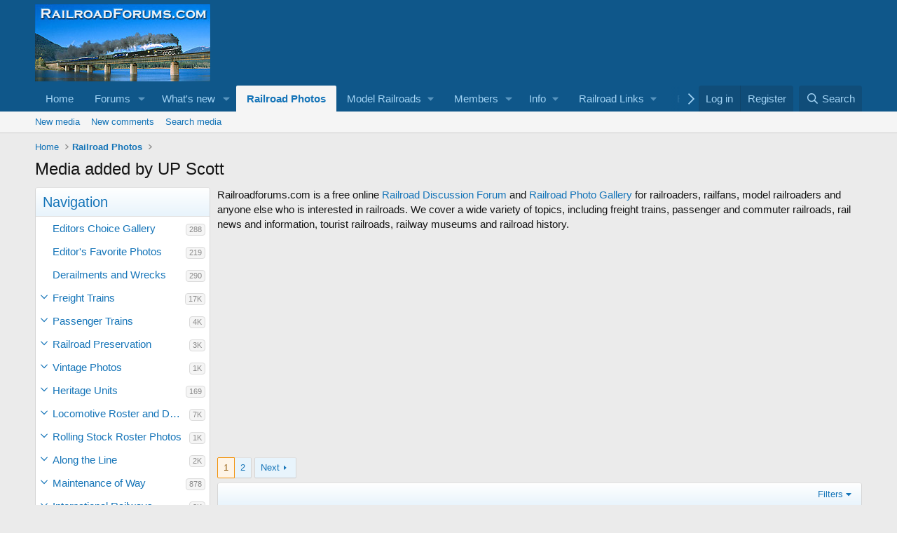

--- FILE ---
content_type: text/html; charset=utf-8
request_url: https://railroadforums.com/forum/index.php?media/users/up-scott.357/
body_size: 20373
content:
<!DOCTYPE html>
<html id="XF" lang="en-US" dir="LTR"
	data-xf="2.3"
	data-app="public"
	
	
	data-template="xfmg_media_user_index"
	data-container-key=""
	data-content-key=""
	data-logged-in="false"
	data-cookie-prefix="xf_"
	data-csrf="1769966841,be793177440d256796bd8a2419bbe271"
	class="has-no-js template-xfmg_media_user_index"
	>
<head>
	
	
	

	<meta charset="utf-8" />
	<title>Media added by UP Scott | RailroadForums.com - Railroad Discussion Forum and Photo Gallery</title>
	<link rel="manifest" href="/forum/webmanifest.php">

	<meta http-equiv="X-UA-Compatible" content="IE=Edge" />
	<meta name="viewport" content="width=device-width, initial-scale=1, viewport-fit=cover">

	
		<meta name="theme-color" content="#0f578a" />
	

	<meta name="apple-mobile-web-app-title" content="RailroadForums.com - Railroad Discussion Forum and Photo Gallery">
	
		<link rel="apple-touch-icon" href="https://railroadforums.com/banner-logos/RailroadForums_OG_Logo.jpg" />
	

	
		<link rel="next" href="/forum/index.php?media/users/up-scott.357/page-2" />
	

	
		
	
	
	<meta property="og:site_name" content="RailroadForums.com - Railroad Discussion Forum and Photo Gallery" />


	
	
		
	
	
	<meta property="og:type" content="website" />


	
	
		
	
	
	
		<meta property="og:title" content="Media added by UP Scott" />
		<meta property="twitter:title" content="Media added by UP Scott" />
	


	
	
	
		
	
	
	<meta property="og:url" content="https://railroadforums.com/forum/index.php?media/users/up-scott.357/" />


	
	
		
	
	
	
		<meta property="og:image" content="https://railroadforums.com/banner-logos/RailroadForums_OG_Logo.jpg" />
		<meta property="twitter:image" content="https://railroadforums.com/banner-logos/RailroadForums_OG_Logo.jpg" />
		<meta property="twitter:card" content="summary" />
	


	

	
	
	
	

	<link rel="stylesheet" href="/forum/css.php?css=public%3Anormalize.css%2Cpublic%3Afa.css%2Cpublic%3Acore.less%2Cpublic%3Aapp.less&amp;s=1&amp;l=1&amp;d=1742748231&amp;k=6f00d2b20b7206a3f3c766552028b4652014503a" />

	<link rel="stylesheet" href="/forum/css.php?css=public%3Alightbox.less%2Cpublic%3Amember.less%2Cpublic%3Axfmg_media_list.less%2Cpublic%3Axfmg_media_view.less%2Cpublic%3Aextra.less&amp;s=1&amp;l=1&amp;d=1742748231&amp;k=7e96de9d7e161892b893961b304e9be686820182" />


	
		<script src="/forum/js/xf/preamble.min.js?_v=9ef92566"></script>
	

	
	<script src="/forum/js/vendor/vendor-compiled.js?_v=9ef92566" defer></script>
	<script src="/forum/js/xf/core-compiled.js?_v=9ef92566" defer></script>

	<script>
		XF.ready(() =>
		{
			XF.extendObject(true, XF.config, {
				// 
				userId: 0,
				enablePush: false,
				pushAppServerKey: '',
				url: {
					fullBase: 'https://railroadforums.com/forum/',
					basePath: '/forum/',
					css: '/forum/css.php?css=__SENTINEL__&s=1&l=1&d=1742748231',
					js: '/forum/js/__SENTINEL__?_v=9ef92566',
					icon: '/forum/data/local/icons/__VARIANT__.svg?v=1742596944#__NAME__',
					iconInline: '/forum/styles/fa/__VARIANT__/__NAME__.svg?v=5.15.3',
					keepAlive: '/forum/index.php?login/keep-alive'
				},
				cookie: {
					path: '/',
					domain: '',
					prefix: 'xf_',
					secure: true,
					consentMode: 'disabled',
					consented: ["optional","_third_party"]
				},
				cacheKey: 'f3ed7234243583f554e27d349fe769c5',
				csrf: '1769966841,be793177440d256796bd8a2419bbe271',
				js: {"\/forum\/js\/xf\/lightbox-compiled.js?_v=9ef92566":true,"\/forum\/js\/xf\/embed.min.js?_v=9ef92566":true},
				fullJs: false,
				css: {"public:lightbox.less":true,"public:member.less":true,"public:xfmg_media_list.less":true,"public:xfmg_media_view.less":true,"public:extra.less":true},
				time: {
					now: 1769966841,
					today: 1769932800,
					todayDow: 0,
					tomorrow: 1770019200,
					yesterday: 1769846400,
					week: 1769414400,
					month: 1769932800,
					year: 1767254400
				},
				style: {
					light: '',
					dark: '',
					defaultColorScheme: 'light'
				},
				borderSizeFeature: '3px',
				fontAwesomeWeight: 'r',
				enableRtnProtect: true,
				
				enableFormSubmitSticky: true,
				imageOptimization: '0',
				imageOptimizationQuality: 0.85,
				uploadMaxFilesize: 52428800,
				uploadMaxWidth: 2048,
				uploadMaxHeight: 2048,
				allowedVideoExtensions: ["m4v","mov","mp4","mp4v","mpeg","mpg","ogv","webm"],
				allowedAudioExtensions: ["mp3","opus","ogg","wav"],
				shortcodeToEmoji: true,
				visitorCounts: {
					conversations_unread: '0',
					alerts_unviewed: '0',
					total_unread: '0',
					title_count: true,
					icon_indicator: true
				},
				jsMt: {"xf\/action.js":"8261dfd9","xf\/embed.js":"70399320","xf\/form.js":"8261dfd9","xf\/structure.js":"8261dfd9","xf\/tooltip.js":"8261dfd9"},
				jsState: {},
				publicMetadataLogoUrl: 'https://railroadforums.com/banner-logos/RailroadForums_OG_Logo.jpg',
				publicPushBadgeUrl: 'https://railroadforums.com/forum/styles/default/xenforo/bell.png'
			})

			XF.extendObject(XF.phrases, {
				// 
				date_x_at_time_y:     "{date} at {time}",
				day_x_at_time_y:      "{day} at {time}",
				yesterday_at_x:       "Yesterday at {time}",
				x_minutes_ago:        "{minutes} minutes ago",
				one_minute_ago:       "1 minute ago",
				a_moment_ago:         "A moment ago",
				today_at_x:           "Today at {time}",
				in_a_moment:          "In a moment",
				in_a_minute:          "In a minute",
				in_x_minutes:         "In {minutes} minutes",
				later_today_at_x:     "Later today at {time}",
				tomorrow_at_x:        "Tomorrow at {time}",
				short_date_x_minutes: "{minutes}m",
				short_date_x_hours:   "{hours}h",
				short_date_x_days:    "{days}d",

				day0: "Sunday",
				day1: "Monday",
				day2: "Tuesday",
				day3: "Wednesday",
				day4: "Thursday",
				day5: "Friday",
				day6: "Saturday",

				dayShort0: "Sun",
				dayShort1: "Mon",
				dayShort2: "Tue",
				dayShort3: "Wed",
				dayShort4: "Thu",
				dayShort5: "Fri",
				dayShort6: "Sat",

				month0: "January",
				month1: "February",
				month2: "March",
				month3: "April",
				month4: "May",
				month5: "June",
				month6: "July",
				month7: "August",
				month8: "September",
				month9: "October",
				month10: "November",
				month11: "December",

				active_user_changed_reload_page: "The active user has changed. Reload the page for the latest version.",
				server_did_not_respond_in_time_try_again: "The server did not respond in time. Please try again.",
				oops_we_ran_into_some_problems: "Oops! We ran into some problems.",
				oops_we_ran_into_some_problems_more_details_console: "Oops! We ran into some problems. Please try again later. More error details may be in the browser console.",
				file_too_large_to_upload: "The file is too large to be uploaded.",
				uploaded_file_is_too_large_for_server_to_process: "The uploaded file is too large for the server to process.",
				files_being_uploaded_are_you_sure: "Files are still being uploaded. Are you sure you want to submit this form?",
				attach: "Attach files",
				rich_text_box: "Rich text box",
				close: "Close",
				link_copied_to_clipboard: "Link copied to clipboard.",
				text_copied_to_clipboard: "Text copied to clipboard.",
				loading: "Loading…",
				you_have_exceeded_maximum_number_of_selectable_items: "You have exceeded the maximum number of selectable items.",

				processing: "Processing",
				'processing...': "Processing…",

				showing_x_of_y_items: "Showing {count} of {total} items",
				showing_all_items: "Showing all items",
				no_items_to_display: "No items to display",

				number_button_up: "Increase",
				number_button_down: "Decrease",

				push_enable_notification_title: "Push notifications enabled successfully at RailroadForums.com - Railroad Discussion Forum and Photo Gallery",
				push_enable_notification_body: "Thank you for enabling push notifications!",

				pull_down_to_refresh: "Pull down to refresh",
				release_to_refresh: "Release to refresh",
				refreshing: "Refreshing…"
			})
		})
	</script>

	<script src="/forum/js/xf/lightbox-compiled.js?_v=9ef92566" defer></script>
<script src="/forum/js/xf/embed.min.js?_v=9ef92566" defer></script>



	
		<link rel="icon" type="image/png" href="https://railroadforums.com/favicon.ico" sizes="32x32" />
	

	
</head>
<body data-template="xfmg_media_user_index">

<div class="p-pageWrapper" id="top">

	

	<header class="p-header" id="header">
		<div class="p-header-inner">
			<div class="p-header-content">
				<div class="p-header-logo p-header-logo--image">
					<a href="https://railroadforums.com">
						

	

	
		
		

		
	

	

	<picture data-variations="{&quot;default&quot;:{&quot;1&quot;:&quot;https:\/\/www.railroadforums.com\/logos\/forumlogo.jpg&quot;,&quot;2&quot;:null}}">
		
		
		

		

		<img src="https://www.railroadforums.com/logos/forumlogo.jpg"  width="250" height="110" alt="RailroadForums.com - Railroad Discussion Forum and Photo Gallery"  />
	</picture>


					</a>
				</div>

				
			</div>
		</div>
	</header>

	
	

	
		<div class="p-navSticky p-navSticky--primary" data-xf-init="sticky-header">
			
		<nav class="p-nav">
			<div class="p-nav-inner">
				<button type="button" class="button button--plain p-nav-menuTrigger" data-xf-click="off-canvas" data-menu=".js-headerOffCanvasMenu" tabindex="0" aria-label="Menu"><span class="button-text">
					<i aria-hidden="true"></i>
				</span></button>

				<div class="p-nav-smallLogo">
					<a href="https://railroadforums.com">
						

	

	
		
		

		
	

	

	<picture data-variations="{&quot;default&quot;:{&quot;1&quot;:&quot;https:\/\/www.railroadforums.com\/logos\/forumlogo.jpg&quot;,&quot;2&quot;:null}}">
		
		
		

		

		<img src="https://www.railroadforums.com/logos/forumlogo.jpg"  width="250" height="110" alt="RailroadForums.com - Railroad Discussion Forum and Photo Gallery"  />
	</picture>


					</a>
				</div>

				<div class="p-nav-scroller hScroller" data-xf-init="h-scroller" data-auto-scroll=".p-navEl.is-selected">
					<div class="hScroller-scroll">
						<ul class="p-nav-list js-offCanvasNavSource">
							
								<li>
									
	<div class="p-navEl " >
	

		
	
	<a href="https://railroadforums.com/forum/index.php"
	class="p-navEl-link "
	
	data-xf-key="1"
	data-nav-id="home">Home</a>


		

		
	
	</div>

								</li>
							
								<li>
									
	<div class="p-navEl " data-has-children="true">
	

		
	
	<a href="/forum/index.php"
	class="p-navEl-link p-navEl-link--splitMenu "
	
	
	data-nav-id="forums">Forums</a>


		<a data-xf-key="2"
			data-xf-click="menu"
			data-menu-pos-ref="< .p-navEl"
			class="p-navEl-splitTrigger"
			role="button"
			tabindex="0"
			aria-label="Toggle expanded"
			aria-expanded="false"
			aria-haspopup="true"></a>

		
	
		<div class="menu menu--structural" data-menu="menu" aria-hidden="true">
			<div class="menu-content">
				
					
	
	
	<a href="/forum/index.php?whats-new/posts/"
	class="menu-linkRow u-indentDepth0 js-offCanvasCopy "
	
	
	data-nav-id="newPosts">New posts</a>

	

				
					
	
	
	<a href="/forum/index.php?search/&amp;type=post"
	class="menu-linkRow u-indentDepth0 js-offCanvasCopy "
	
	
	data-nav-id="searchForums">Search forums</a>

	

				
			</div>
		</div>
	
	</div>

								</li>
							
								<li>
									
	<div class="p-navEl " data-has-children="true">
	

		
	
	<a href="/forum/index.php?whats-new/"
	class="p-navEl-link p-navEl-link--splitMenu "
	
	
	data-nav-id="whatsNew">What's new</a>


		<a data-xf-key="3"
			data-xf-click="menu"
			data-menu-pos-ref="< .p-navEl"
			class="p-navEl-splitTrigger"
			role="button"
			tabindex="0"
			aria-label="Toggle expanded"
			aria-expanded="false"
			aria-haspopup="true"></a>

		
	
		<div class="menu menu--structural" data-menu="menu" aria-hidden="true">
			<div class="menu-content">
				
					
	
	
	<a href="/forum/index.php?whats-new/posts/"
	class="menu-linkRow u-indentDepth0 js-offCanvasCopy "
	 rel="nofollow"
	
	data-nav-id="whatsNewPosts">New posts</a>

	

				
					
	
	
	<a href="/forum/index.php?whats-new/media/"
	class="menu-linkRow u-indentDepth0 js-offCanvasCopy "
	 rel="nofollow"
	
	data-nav-id="xfmgWhatsNewNewMedia">New media</a>

	

				
					
	
	
	<a href="/forum/index.php?whats-new/media-comments/"
	class="menu-linkRow u-indentDepth0 js-offCanvasCopy "
	 rel="nofollow"
	
	data-nav-id="xfmgWhatsNewMediaComments">New media comments</a>

	

				
					
	
	
	<a href="/forum/index.php?whats-new/latest-activity"
	class="menu-linkRow u-indentDepth0 js-offCanvasCopy "
	 rel="nofollow"
	
	data-nav-id="latestActivity">Latest activity</a>

	

				
			</div>
		</div>
	
	</div>

								</li>
							
								<li>
									
	<div class="p-navEl is-selected" data-has-children="true">
	

		
	
	<a href="/forum/index.php?media/"
	class="p-navEl-link p-navEl-link--splitMenu "
	
	
	data-nav-id="xfmg">Railroad Photos</a>


		<a data-xf-key="4"
			data-xf-click="menu"
			data-menu-pos-ref="< .p-navEl"
			class="p-navEl-splitTrigger"
			role="button"
			tabindex="0"
			aria-label="Toggle expanded"
			aria-expanded="false"
			aria-haspopup="true"></a>

		
	
		<div class="menu menu--structural" data-menu="menu" aria-hidden="true">
			<div class="menu-content">
				
					
	
	
	<a href="/forum/index.php?whats-new/media/"
	class="menu-linkRow u-indentDepth0 js-offCanvasCopy "
	 rel="nofollow"
	
	data-nav-id="xfmgNewMedia">New media</a>

	

				
					
	
	
	<a href="/forum/index.php?whats-new/media-comments/"
	class="menu-linkRow u-indentDepth0 js-offCanvasCopy "
	 rel="nofollow"
	
	data-nav-id="xfmgNewComments">New comments</a>

	

				
					
	
	
	<a href="/forum/index.php?search/&amp;type=xfmg_media"
	class="menu-linkRow u-indentDepth0 js-offCanvasCopy "
	
	
	data-nav-id="xfmgSearchMedia">Search media</a>

	

				
			</div>
		</div>
	
	</div>

								</li>
							
								<li>
									
	<div class="p-navEl " data-has-children="true">
	

			
				<a data-xf-key="5"
					data-xf-click="menu"
					data-menu-pos-ref="< .p-navEl"
					class="p-navEl-linkHolder"
					role="button"
					tabindex="0"
					aria-expanded="false"
					aria-haspopup="true">
					
	
	<span 
	class="p-navEl-link p-navEl-link--menuTrigger "
	
	
	data-nav-id="models">Model Railroads</span>

				</a>
			

		
	
		<div class="menu menu--structural" data-menu="menu" aria-hidden="true">
			<div class="menu-content">
				
					
	
	
	<a href="https://modelrailroadforums.com/forum/index.php"
	class="menu-linkRow u-indentDepth0 js-offCanvasCopy "
	
	
	data-nav-id="mrforum">Model Railroad Forums</a>

	

				
					
	
	
	<a href="https://modelrailroadforums.com/forum/index.php?media/"
	class="menu-linkRow u-indentDepth0 js-offCanvasCopy "
	
	
	data-nav-id="mrphotos">Model Railroad Photo Gallery</a>

	

				
					
	
	
	<a href="https://www.modelrailroadbookstore.com"
	class="menu-linkRow u-indentDepth0 js-offCanvasCopy "
	
	
	data-nav-id="mrbookstore">Model Railroad Bookstore</a>

	

				
					
	
	
	<a href="https://modelrailroaddata.com"
	class="menu-linkRow u-indentDepth0 js-offCanvasCopy "
	
	
	data-nav-id="mrlinkdir">Model Railroad Link Directory</a>

	

				
			</div>
		</div>
	
	</div>

								</li>
							
								<li>
									
	<div class="p-navEl " data-has-children="true">
	

		
	
	<a href="/forum/index.php?members/"
	class="p-navEl-link p-navEl-link--splitMenu "
	
	
	data-nav-id="members">Members</a>


		<a data-xf-key="6"
			data-xf-click="menu"
			data-menu-pos-ref="< .p-navEl"
			class="p-navEl-splitTrigger"
			role="button"
			tabindex="0"
			aria-label="Toggle expanded"
			aria-expanded="false"
			aria-haspopup="true"></a>

		
	
		<div class="menu menu--structural" data-menu="menu" aria-hidden="true">
			<div class="menu-content">
				
					
	
	
	<a href="/forum/index.php?online/"
	class="menu-linkRow u-indentDepth0 js-offCanvasCopy "
	
	
	data-nav-id="currentVisitors">Current visitors</a>

	

				
			</div>
		</div>
	
	</div>

								</li>
							
								<li>
									
	<div class="p-navEl " data-has-children="true">
	

			
				<a data-xf-key="7"
					data-xf-click="menu"
					data-menu-pos-ref="< .p-navEl"
					class="p-navEl-linkHolder"
					role="button"
					tabindex="0"
					aria-expanded="false"
					aria-haspopup="true">
					
	
	<span 
	class="p-navEl-link p-navEl-link--menuTrigger "
	
	
	data-nav-id="Foruminfo">Info</span>

				</a>
			

		
	
		<div class="menu menu--structural" data-menu="menu" aria-hidden="true">
			<div class="menu-content">
				
					
	
	
	<a href="/forum/index.php?pages/about/"
	class="menu-linkRow u-indentDepth0 js-offCanvasCopy "
	
	
	data-nav-id="About">About Railroadforums.com</a>

	

				
					
	
	
	<a href="/forum/index.php?pages/privacy/"
	class="menu-linkRow u-indentDepth0 js-offCanvasCopy "
	
	
	data-nav-id="privacy">Privacy Policy</a>

	

				
					
	
	
	<a href="/forum/index.php?pages/affiliatedisclosure/"
	class="menu-linkRow u-indentDepth0 js-offCanvasCopy "
	
	
	data-nav-id="Affiliate">Affiliate Disclosure</a>

	

				
			</div>
		</div>
	
	</div>

								</li>
							
								<li>
									
	<div class="p-navEl " data-has-children="true">
	

			
				<a data-xf-key="8"
					data-xf-click="menu"
					data-menu-pos-ref="< .p-navEl"
					class="p-navEl-linkHolder"
					role="button"
					tabindex="0"
					aria-expanded="false"
					aria-haspopup="true">
					
	
	<span 
	class="p-navEl-link p-navEl-link--menuTrigger "
	
	
	data-nav-id="Links">Railroad Links</span>

				</a>
			

		
	
		<div class="menu menu--structural" data-menu="menu" aria-hidden="true">
			<div class="menu-content">
				
					
	
	
	<a href="http://www.railroaddata.com/"
	class="menu-linkRow u-indentDepth0 js-offCanvasCopy "
	
	
	data-nav-id="rrdata">Railroad Links Directory</a>

	

				
					
	
	
	<a href="http://www.modelrailroaddata.com/links/"
	class="menu-linkRow u-indentDepth0 js-offCanvasCopy "
	
	
	data-nav-id="mrlinks">Model Railroad Links</a>

	

				
					
	
	
	<a href="http://www.modelrailroaddata.com/suppliers/"
	class="menu-linkRow u-indentDepth0 js-offCanvasCopy "
	
	
	data-nav-id="mrsuppliers">Model Railroad Suppliers</a>

	

				
			</div>
		</div>
	
	</div>

								</li>
							
								<li>
									
	<div class="p-navEl " data-has-children="true">
	

			
				<a data-xf-key="9"
					data-xf-click="menu"
					data-menu-pos-ref="< .p-navEl"
					class="p-navEl-linkHolder"
					role="button"
					tabindex="0"
					aria-expanded="false"
					aria-haspopup="true">
					
	
	<span 
	class="p-navEl-link p-navEl-link--menuTrigger "
	
	
	data-nav-id="books">Bookstore</span>

				</a>
			

		
	
		<div class="menu menu--structural" data-menu="menu" aria-hidden="true">
			<div class="menu-content">
				
					
	
	
	<a href="http://www.railroadbookstore.com"
	class="menu-linkRow u-indentDepth0 js-offCanvasCopy "
	
	
	data-nav-id="rrbooks">Railroad Bookstore</a>

	

				
					
	
	
	<a href="http://www.modelrailroadbookstore.com/shop/home.html"
	class="menu-linkRow u-indentDepth0 js-offCanvasCopy "
	
	
	data-nav-id="mrbook">Model Railroad Books</a>

	

				
			</div>
		</div>
	
	</div>

								</li>
							
						</ul>
					</div>
				</div>

				<div class="p-nav-opposite">
					<div class="p-navgroup p-account p-navgroup--guest">
						
							<a href="/forum/index.php?login/" class="p-navgroup-link p-navgroup-link--textual p-navgroup-link--logIn"
								data-xf-click="overlay" data-follow-redirects="on">
								<span class="p-navgroup-linkText">Log in</span>
							</a>
							
								<a href="/forum/index.php?register/" class="p-navgroup-link p-navgroup-link--textual p-navgroup-link--register"
									data-xf-click="overlay" data-follow-redirects="on">
									<span class="p-navgroup-linkText">Register</span>
								</a>
							
						
					</div>

					<div class="p-navgroup p-discovery">
						<a href="/forum/index.php?whats-new/"
							class="p-navgroup-link p-navgroup-link--iconic p-navgroup-link--whatsnew"
							aria-label="What&#039;s new"
							title="What&#039;s new">
							<i aria-hidden="true"></i>
							<span class="p-navgroup-linkText">What's new</span>
						</a>

						
							<a href="/forum/index.php?search/"
								class="p-navgroup-link p-navgroup-link--iconic p-navgroup-link--search"
								data-xf-click="menu"
								data-xf-key="/"
								aria-label="Search"
								aria-expanded="false"
								aria-haspopup="true"
								title="Search">
								<i aria-hidden="true"></i>
								<span class="p-navgroup-linkText">Search</span>
							</a>
							<div class="menu menu--structural menu--wide" data-menu="menu" aria-hidden="true">
								<form action="/forum/index.php?search/search" method="post"
									class="menu-content"
									data-xf-init="quick-search">

									<h3 class="menu-header">Search</h3>
									
									<div class="menu-row">
										
											<input type="text" class="input" name="keywords" data-acurl="/forum/index.php?search/auto-complete" placeholder="Search…" aria-label="Search" data-menu-autofocus="true" />
										
									</div>

									
									<div class="menu-row">
										<label class="iconic"><input type="checkbox"  name="c[title_only]" value="1" /><i aria-hidden="true"></i><span class="iconic-label">Search titles only

													
													<span tabindex="0" role="button"
														data-xf-init="tooltip" data-trigger="hover focus click" title="Tags will also be searched in content where tags are supported">

														<i class="fa--xf far fa-question-circle  u-muted u-smaller"><svg xmlns="http://www.w3.org/2000/svg" role="img" ><title>Note</title><use href="/forum/data/local/icons/regular.svg?v=1742596944#question-circle"></use></svg></i>
													</span></span></label>

									</div>
									
									<div class="menu-row">
										<div class="inputGroup">
											<span class="inputGroup-text" id="ctrl_search_menu_by_member">By:</span>
											<input type="text" class="input" name="c[users]" data-xf-init="auto-complete" placeholder="Member" aria-labelledby="ctrl_search_menu_by_member" />
										</div>
									</div>
									<div class="menu-footer">
									<span class="menu-footer-controls">
										<button type="submit" class="button button--icon button--icon--search button--primary"><i class="fa--xf far fa-search "><svg xmlns="http://www.w3.org/2000/svg" role="img" aria-hidden="true" ><use href="/forum/data/local/icons/regular.svg?v=1742596944#search"></use></svg></i><span class="button-text">Search</span></button>
										<button type="submit" class="button " name="from_search_menu"><span class="button-text">Advanced search…</span></button>
									</span>
									</div>

									<input type="hidden" name="_xfToken" value="1769966841,be793177440d256796bd8a2419bbe271" />
								</form>
							</div>
						
					</div>
				</div>
			</div>
		</nav>
	
		</div>
		
		
			<div class="p-sectionLinks">
				<div class="p-sectionLinks-inner hScroller" data-xf-init="h-scroller">
					<div class="hScroller-scroll">
						<ul class="p-sectionLinks-list">
							
								<li>
									
	<div class="p-navEl " >
	

		
	
	<a href="/forum/index.php?whats-new/media/"
	class="p-navEl-link "
	 rel="nofollow"
	data-xf-key="alt+1"
	data-nav-id="xfmgNewMedia">New media</a>


		

		
	
	</div>

								</li>
							
								<li>
									
	<div class="p-navEl " >
	

		
	
	<a href="/forum/index.php?whats-new/media-comments/"
	class="p-navEl-link "
	 rel="nofollow"
	data-xf-key="alt+2"
	data-nav-id="xfmgNewComments">New comments</a>


		

		
	
	</div>

								</li>
							
								<li>
									
	<div class="p-navEl " >
	

		
	
	<a href="/forum/index.php?search/&amp;type=xfmg_media"
	class="p-navEl-link "
	
	data-xf-key="alt+3"
	data-nav-id="xfmgSearchMedia">Search media</a>


		

		
	
	</div>

								</li>
							
						</ul>
					</div>
				</div>
			</div>
			
	
		

	<div class="offCanvasMenu offCanvasMenu--nav js-headerOffCanvasMenu" data-menu="menu" aria-hidden="true" data-ocm-builder="navigation">
		<div class="offCanvasMenu-backdrop" data-menu-close="true"></div>
		<div class="offCanvasMenu-content">
			<div class="offCanvasMenu-header">
				Menu
				<a class="offCanvasMenu-closer" data-menu-close="true" role="button" tabindex="0" aria-label="Close"></a>
			</div>
			
				<div class="p-offCanvasRegisterLink">
					<div class="offCanvasMenu-linkHolder">
						<a href="/forum/index.php?login/" class="offCanvasMenu-link" data-xf-click="overlay" data-menu-close="true">
							Log in
						</a>
					</div>
					<hr class="offCanvasMenu-separator" />
					
						<div class="offCanvasMenu-linkHolder">
							<a href="/forum/index.php?register/" class="offCanvasMenu-link" data-xf-click="overlay" data-menu-close="true">
								Register
							</a>
						</div>
						<hr class="offCanvasMenu-separator" />
					
				</div>
			
			<div class="js-offCanvasNavTarget"></div>
			<div class="offCanvasMenu-installBanner js-installPromptContainer" style="display: none;" data-xf-init="install-prompt">
				<div class="offCanvasMenu-installBanner-header">Install the app</div>
				<button type="button" class="button js-installPromptButton"><span class="button-text">Install</span></button>
				<template class="js-installTemplateIOS">
					<div class="js-installTemplateContent">
						<div class="overlay-title">How to install the app on iOS</div>
						<div class="block-body">
							<div class="block-row">
								<p>
									Follow along with the video below to see how to install our site as a web app on your home screen.
								</p>
								<p style="text-align: center">
									<video src="/forum/styles/default/xenforo/add_to_home.mp4"
										width="280" height="480" autoplay loop muted playsinline></video>
								</p>
								<p>
									<small><strong>Note:</strong> This feature may not be available in some browsers.</small>
								</p>
							</div>
						</div>
					</div>
				</template>
			</div>
		</div>
	</div>

	<div class="p-body">
		<div class="p-body-inner">
			<!--XF:EXTRA_OUTPUT-->

			

			

			
			
	
		<ul class="p-breadcrumbs "
			itemscope itemtype="https://schema.org/BreadcrumbList">
			
				

				
				

				
					
					
	<li itemprop="itemListElement" itemscope itemtype="https://schema.org/ListItem">
		<a href="https://railroadforums.com/forum/index.php" itemprop="item">
			<span itemprop="name">Home</span>
		</a>
		<meta itemprop="position" content="1" />
	</li>

				

				
					
					
	<li itemprop="itemListElement" itemscope itemtype="https://schema.org/ListItem">
		<a href="/forum/index.php?media/" itemprop="item">
			<span itemprop="name">Railroad Photos</span>
		</a>
		<meta itemprop="position" content="2" />
	</li>

				
				
			
		</ul>
	

			

			
	<noscript class="js-jsWarning"><div class="blockMessage blockMessage--important blockMessage--iconic u-noJsOnly">JavaScript is disabled. For a better experience, please enable JavaScript in your browser before proceeding.</div></noscript>

			
	<div class="blockMessage blockMessage--important blockMessage--iconic js-browserWarning" style="display: none">You are using an out of date browser. It  may not display this or other websites correctly.<br />You should upgrade or use an <a href="https://www.google.com/chrome/" target="_blank" rel="noopener">alternative browser</a>.</div>


			
				<div class="p-body-header">
					
						
							<div class="p-title ">
								
									
										<h1 class="p-title-value">Media added by UP Scott</h1>
									
									
								
							</div>
						

						
					
				</div>
			

			<div class="p-body-main  p-body-main--withSideNav">
				
					<div class="p-body-sideNavCol"></div>
				
				<div class="p-body-contentCol"></div>
				

				
					<div class="p-body-sideNav">
						<div class="p-body-sideNavTrigger">
							<button type="button" class="button button--link" data-xf-click="off-canvas" data-menu="#js-SideNavOcm"><span class="button-text">
								Navigation
							</span></button>
						</div>
						<div class="p-body-sideNavInner" data-ocm-class="offCanvasMenu offCanvasMenu--blocks" id="js-SideNavOcm" data-ocm-builder="sideNav">
							<div data-ocm-class="offCanvasMenu-backdrop" data-menu-close="true"></div>
							<div data-ocm-class="offCanvasMenu-content">
								<div class="p-body-sideNavContent">
									
									
										<div class="block">
		<div class="block-container">
			<h3 class="block-header">Navigation</h3>
			<div class="block-body">
				
					
	<ol class="categoryList toggleTarget is-active">
		
			
	
	
	

	<li class="categoryList-item">
		<div class="categoryList-itemRow">
			
				<span class="categoryList-togglerSpacer"></span>
			
			<a href="/forum/index.php?media/categories/editors-choice-gallery.32/" class="categoryList-link">
				Editors Choice Gallery
			</a>
			<span class="categoryList-label">
				<span class="label label--subtle label--smallest">288</span>
			</span>
		</div>
		
	</li>

		
			
	
	
	

	<li class="categoryList-item">
		<div class="categoryList-itemRow">
			
				<span class="categoryList-togglerSpacer"></span>
			
			<a href="/forum/index.php?media/categories/editors-favorite-photos.93/" class="categoryList-link">
				Editor&#039;s Favorite Photos
			</a>
			<span class="categoryList-label">
				<span class="label label--subtle label--smallest">219</span>
			</span>
		</div>
		
	</li>

		
			
	
	
	

	<li class="categoryList-item">
		<div class="categoryList-itemRow">
			
				<span class="categoryList-togglerSpacer"></span>
			
			<a href="/forum/index.php?media/categories/derailments-and-wrecks.27/" class="categoryList-link">
				Derailments and Wrecks
			</a>
			<span class="categoryList-label">
				<span class="label label--subtle label--smallest">290</span>
			</span>
		</div>
		
	</li>

		
			
	
	
	

	<li class="categoryList-item">
		<div class="categoryList-itemRow">
			
				<a class="categoryList-toggler"
					data-xf-click="toggle" data-target="< :up :next"
					role="button" tabindex="0" aria-label="Toggle expanded"
				></a>
			
			<a href="/forum/index.php?media/categories/freight-trains.5/" class="categoryList-link">
				Freight Trains
			</a>
			<span class="categoryList-label">
				<span class="label label--subtle label--smallest">17K</span>
			</span>
		</div>
		
			
	<ol class="categoryList toggleTarget">
		
			
	
	
	

	<li class="categoryList-item">
		<div class="categoryList-itemRow">
			
				<span class="categoryList-togglerSpacer"></span>
			
			<a href="/forum/index.php?media/categories/eastern-united-states.17/" class="categoryList-link">
				Eastern United States
			</a>
			<span class="categoryList-label">
				<span class="label label--subtle label--smallest">5K</span>
			</span>
		</div>
		
	</li>

		
			
	
	
	

	<li class="categoryList-item">
		<div class="categoryList-itemRow">
			
				<span class="categoryList-togglerSpacer"></span>
			
			<a href="/forum/index.php?media/categories/central-and-midwestern-united-states.18/" class="categoryList-link">
				Central and Midwestern United States
			</a>
			<span class="categoryList-label">
				<span class="label label--subtle label--smallest">4K</span>
			</span>
		</div>
		
	</li>

		
			
	
	
	

	<li class="categoryList-item">
		<div class="categoryList-itemRow">
			
				<span class="categoryList-togglerSpacer"></span>
			
			<a href="/forum/index.php?media/categories/western-united-states.19/" class="categoryList-link">
				Western United States
			</a>
			<span class="categoryList-label">
				<span class="label label--subtle label--smallest">6K</span>
			</span>
		</div>
		
	</li>

		
			
	
	
	

	<li class="categoryList-item">
		<div class="categoryList-itemRow">
			
				<span class="categoryList-togglerSpacer"></span>
			
			<a href="/forum/index.php?media/categories/canada.24/" class="categoryList-link">
				Canada
			</a>
			<span class="categoryList-label">
				<span class="label label--subtle label--smallest">2K</span>
			</span>
		</div>
		
	</li>

		
	</ol>

		
	</li>

		
			
	
	
	

	<li class="categoryList-item">
		<div class="categoryList-itemRow">
			
				<a class="categoryList-toggler"
					data-xf-click="toggle" data-target="< :up :next"
					role="button" tabindex="0" aria-label="Toggle expanded"
				></a>
			
			<a href="/forum/index.php?media/categories/passenger-trains.4/" class="categoryList-link">
				Passenger Trains
			</a>
			<span class="categoryList-label">
				<span class="label label--subtle label--smallest">4K</span>
			</span>
		</div>
		
			
	<ol class="categoryList toggleTarget">
		
			
	
	
	

	<li class="categoryList-item">
		<div class="categoryList-itemRow">
			
				<span class="categoryList-togglerSpacer"></span>
			
			<a href="/forum/index.php?media/categories/amtrak-and-other-us-passenger-trains.21/" class="categoryList-link">
				Amtrak and other US Passenger Trains
			</a>
			<span class="categoryList-label">
				<span class="label label--subtle label--smallest">2K</span>
			</span>
		</div>
		
	</li>

		
			
	
	
	

	<li class="categoryList-item">
		<div class="categoryList-itemRow">
			
				<span class="categoryList-togglerSpacer"></span>
			
			<a href="/forum/index.php?media/categories/amtrak-roster-photos.65/" class="categoryList-link">
				Amtrak Roster Photos
			</a>
			<span class="categoryList-label">
				<span class="label label--subtle label--smallest">151</span>
			</span>
		</div>
		
	</li>

		
			
	
	
	

	<li class="categoryList-item">
		<div class="categoryList-itemRow">
			
				<span class="categoryList-togglerSpacer"></span>
			
			<a href="/forum/index.php?media/categories/via-rail-canada.58/" class="categoryList-link">
				VIA Rail / Canada
			</a>
			<span class="categoryList-label">
				<span class="label label--subtle label--smallest">439</span>
			</span>
		</div>
		
	</li>

		
			
	
	
	

	<li class="categoryList-item">
		<div class="categoryList-itemRow">
			
				<span class="categoryList-togglerSpacer"></span>
			
			<a href="/forum/index.php?media/categories/transit-light-rail-and-commuter.23/" class="categoryList-link">
				Transit, Light Rail and Commuter
			</a>
			<span class="categoryList-label">
				<span class="label label--subtle label--smallest">856</span>
			</span>
		</div>
		
	</li>

		
			
	
	
	

	<li class="categoryList-item">
		<div class="categoryList-itemRow">
			
				<span class="categoryList-togglerSpacer"></span>
			
			<a href="/forum/index.php?media/categories/special-trains-charters-and-pvs.16/" class="categoryList-link">
				Special Trains, Charters and PV&#039;s
			</a>
			<span class="categoryList-label">
				<span class="label label--subtle label--smallest">863</span>
			</span>
		</div>
		
	</li>

		
			
	
	
	

	<li class="categoryList-item">
		<div class="categoryList-itemRow">
			
				<span class="categoryList-togglerSpacer"></span>
			
			<a href="/forum/index.php?media/categories/circus-trains.91/" class="categoryList-link">
				Circus Trains
			</a>
			<span class="categoryList-label">
				<span class="label label--subtle label--smallest">80</span>
			</span>
		</div>
		
	</li>

		
	</ol>

		
	</li>

		
			
	
	
	

	<li class="categoryList-item">
		<div class="categoryList-itemRow">
			
				<a class="categoryList-toggler"
					data-xf-click="toggle" data-target="< :up :next"
					role="button" tabindex="0" aria-label="Toggle expanded"
				></a>
			
			<a href="/forum/index.php?media/categories/railroad-preservation.88/" class="categoryList-link">
				Railroad Preservation
			</a>
			<span class="categoryList-label">
				<span class="label label--subtle label--smallest">3K</span>
			</span>
		</div>
		
			
	<ol class="categoryList toggleTarget">
		
			
	
	
	

	<li class="categoryList-item">
		<div class="categoryList-itemRow">
			
				<span class="categoryList-togglerSpacer"></span>
			
			<a href="/forum/index.php?media/categories/mainline-excursions.78/" class="categoryList-link">
				Mainline Excursions
			</a>
			<span class="categoryList-label">
				<span class="label label--subtle label--smallest">822</span>
			</span>
		</div>
		
	</li>

		
			
	
	
	

	<li class="categoryList-item">
		<div class="categoryList-itemRow">
			
				<span class="categoryList-togglerSpacer"></span>
			
			<a href="/forum/index.php?media/categories/tourist-railways-steam-locomotives.12/" class="categoryList-link">
				Tourist Railways - Steam Locomotives
			</a>
			<span class="categoryList-label">
				<span class="label label--subtle label--smallest">1K</span>
			</span>
		</div>
		
	</li>

		
			
	
	
	

	<li class="categoryList-item">
		<div class="categoryList-itemRow">
			
				<span class="categoryList-togglerSpacer"></span>
			
			<a href="/forum/index.php?media/categories/tourist-railways-diesels.13/" class="categoryList-link">
				Tourist Railways - Diesels
			</a>
			<span class="categoryList-label">
				<span class="label label--subtle label--smallest">587</span>
			</span>
		</div>
		
	</li>

		
			
	
	
	

	<li class="categoryList-item">
		<div class="categoryList-itemRow">
			
				<span class="categoryList-togglerSpacer"></span>
			
			<a href="/forum/index.php?media/categories/tourist-railways-trolley-and-electrics.14/" class="categoryList-link">
				Tourist Railways - Trolley and Electrics
			</a>
			<span class="categoryList-label">
				<span class="label label--subtle label--smallest">137</span>
			</span>
		</div>
		
	</li>

		
			
	
	
	

	<li class="categoryList-item">
		<div class="categoryList-itemRow">
			
				<span class="categoryList-togglerSpacer"></span>
			
			<a href="/forum/index.php?media/categories/tourist-railways-rolling-stock.61/" class="categoryList-link">
				Tourist Railways - Rolling Stock
			</a>
			<span class="categoryList-label">
				<span class="label label--subtle label--smallest">220</span>
			</span>
		</div>
		
	</li>

		
			
	
	
	

	<li class="categoryList-item">
		<div class="categoryList-itemRow">
			
				<span class="categoryList-togglerSpacer"></span>
			
			<a href="/forum/index.php?media/categories/park-trains-and-miniature-railways.50/" class="categoryList-link">
				Park Trains and Miniature Railways
			</a>
			<span class="categoryList-label">
				<span class="label label--subtle label--smallest">362</span>
			</span>
		</div>
		
	</li>

		
	</ol>

		
	</li>

		
			
	
	
	

	<li class="categoryList-item">
		<div class="categoryList-itemRow">
			
				<a class="categoryList-toggler"
					data-xf-click="toggle" data-target="< :up :next"
					role="button" tabindex="0" aria-label="Toggle expanded"
				></a>
			
			<a href="/forum/index.php?media/categories/vintage-photos.70/" class="categoryList-link">
				Vintage Photos
			</a>
			<span class="categoryList-label">
				<span class="label label--subtle label--smallest">1K</span>
			</span>
		</div>
		
			
	<ol class="categoryList toggleTarget">
		
			
	
	
	

	<li class="categoryList-item">
		<div class="categoryList-itemRow">
			
				<span class="categoryList-togglerSpacer"></span>
			
			<a href="/forum/index.php?media/categories/vintage-train-photos-steam-era.80/" class="categoryList-link">
				Vintage Train Photos - Steam Era
			</a>
			<span class="categoryList-label">
				<span class="label label--subtle label--smallest">81</span>
			</span>
		</div>
		
	</li>

		
			
	
	
	

	<li class="categoryList-item">
		<div class="categoryList-itemRow">
			
				<span class="categoryList-togglerSpacer"></span>
			
			<a href="/forum/index.php?media/categories/vintage-train-photos-electrics-streetcars-and-trolleys.81/" class="categoryList-link">
				Vintage Train Photos - Electrics, Streetcars and Trolleys
			</a>
			<span class="categoryList-label">
				<span class="label label--subtle label--smallest">60</span>
			</span>
		</div>
		
	</li>

		
			
	
	
	

	<li class="categoryList-item">
		<div class="categoryList-itemRow">
			
				<span class="categoryList-togglerSpacer"></span>
			
			<a href="/forum/index.php?media/categories/vintage-freight-train-photos-diesel-era.40/" class="categoryList-link">
				Vintage Freight Train Photos - Diesel Era
			</a>
			<span class="categoryList-label">
				<span class="label label--subtle label--smallest">834</span>
			</span>
		</div>
		
	</li>

		
			
	
	
	

	<li class="categoryList-item">
		<div class="categoryList-itemRow">
			
				<span class="categoryList-togglerSpacer"></span>
			
			<a href="/forum/index.php?media/categories/vintage-passenger-train-photos-diesel-era.84/" class="categoryList-link">
				Vintage Passenger Train Photos - Diesel Era
			</a>
			<span class="categoryList-label">
				<span class="label label--subtle label--smallest">238</span>
			</span>
		</div>
		
	</li>

		
	</ol>

		
	</li>

		
			
	
	
	

	<li class="categoryList-item">
		<div class="categoryList-itemRow">
			
				<a class="categoryList-toggler"
					data-xf-click="toggle" data-target="< :up :next"
					role="button" tabindex="0" aria-label="Toggle expanded"
				></a>
			
			<a href="/forum/index.php?media/categories/heritage-units.90/" class="categoryList-link">
				Heritage Units
			</a>
			<span class="categoryList-label">
				<span class="label label--subtle label--smallest">169</span>
			</span>
		</div>
		
			
	<ol class="categoryList toggleTarget">
		
			
	
	
	

	<li class="categoryList-item">
		<div class="categoryList-itemRow">
			
				<span class="categoryList-togglerSpacer"></span>
			
			<a href="/forum/index.php?media/categories/heritage-units-norfolk-southern.72/" class="categoryList-link">
				Heritage Units - Norfolk Southern
			</a>
			<span class="categoryList-label">
				<span class="label label--subtle label--smallest">85</span>
			</span>
		</div>
		
	</li>

		
			
	
	
	

	<li class="categoryList-item">
		<div class="categoryList-itemRow">
			
				<span class="categoryList-togglerSpacer"></span>
			
			<a href="/forum/index.php?media/categories/heritage-units-union-pacific.71/" class="categoryList-link">
				Heritage Units - Union Pacific
			</a>
			<span class="categoryList-label">
				<span class="label label--subtle label--smallest">84</span>
			</span>
		</div>
		
	</li>

		
	</ol>

		
	</li>

		
			
	
	
	

	<li class="categoryList-item">
		<div class="categoryList-itemRow">
			
				<a class="categoryList-toggler"
					data-xf-click="toggle" data-target="< :up :next"
					role="button" tabindex="0" aria-label="Toggle expanded"
				></a>
			
			<a href="/forum/index.php?media/categories/locomotive-roster-and-detail-photos.10/" class="categoryList-link">
				Locomotive Roster and Detail Photos
			</a>
			<span class="categoryList-label">
				<span class="label label--subtle label--smallest">7K</span>
			</span>
		</div>
		
			
	<ol class="categoryList toggleTarget">
		
			
	
	
	

	<li class="categoryList-item">
		<div class="categoryList-itemRow">
			
				<span class="categoryList-togglerSpacer"></span>
			
			<a href="/forum/index.php?media/categories/burlington-northern-santa-fe.28/" class="categoryList-link">
				Burlington Northern Santa Fe
			</a>
			<span class="categoryList-label">
				<span class="label label--subtle label--smallest">2K</span>
			</span>
		</div>
		
	</li>

		
			
	
	
	

	<li class="categoryList-item">
		<div class="categoryList-itemRow">
			
				<span class="categoryList-togglerSpacer"></span>
			
			<a href="/forum/index.php?media/categories/canadian-national.37/" class="categoryList-link">
				Canadian National
			</a>
			<span class="categoryList-label">
				<span class="label label--subtle label--smallest">538</span>
			</span>
		</div>
		
	</li>

		
			
	
	
	

	<li class="categoryList-item">
		<div class="categoryList-itemRow">
			
				<span class="categoryList-togglerSpacer"></span>
			
			<a href="/forum/index.php?media/categories/canadian-pacific.31/" class="categoryList-link">
				Canadian Pacific
			</a>
			<span class="categoryList-label">
				<span class="label label--subtle label--smallest">572</span>
			</span>
		</div>
		
	</li>

		
			
	
	
	

	<li class="categoryList-item">
		<div class="categoryList-itemRow">
			
				<span class="categoryList-togglerSpacer"></span>
			
			<a href="/forum/index.php?media/categories/conrail.38/" class="categoryList-link">
				Conrail
			</a>
			<span class="categoryList-label">
				<span class="label label--subtle label--smallest">75</span>
			</span>
		</div>
		
	</li>

		
			
	
	
	

	<li class="categoryList-item">
		<div class="categoryList-itemRow">
			
				<span class="categoryList-togglerSpacer"></span>
			
			<a href="/forum/index.php?media/categories/csx.30/" class="categoryList-link">
				CSX
			</a>
			<span class="categoryList-label">
				<span class="label label--subtle label--smallest">494</span>
			</span>
		</div>
		
	</li>

		
			
	
	
	

	<li class="categoryList-item">
		<div class="categoryList-itemRow">
			
				<span class="categoryList-togglerSpacer"></span>
			
			<a href="/forum/index.php?media/categories/kansas-city-southern.68/" class="categoryList-link">
				Kansas City Southern
			</a>
			<span class="categoryList-label">
				<span class="label label--subtle label--smallest">123</span>
			</span>
		</div>
		
	</li>

		
			
	
	
	

	<li class="categoryList-item">
		<div class="categoryList-itemRow">
			
				<span class="categoryList-togglerSpacer"></span>
			
			<a href="/forum/index.php?media/categories/norfolk-southern.39/" class="categoryList-link">
				Norfolk Southern
			</a>
			<span class="categoryList-label">
				<span class="label label--subtle label--smallest">334</span>
			</span>
		</div>
		
	</li>

		
			
	
	
	

	<li class="categoryList-item">
		<div class="categoryList-itemRow">
			
				<span class="categoryList-togglerSpacer"></span>
			
			<a href="/forum/index.php?media/categories/union-pacific.29/" class="categoryList-link">
				Union Pacific
			</a>
			<span class="categoryList-label">
				<span class="label label--subtle label--smallest">1K</span>
			</span>
		</div>
		
	</li>

		
			
	
	
	

	<li class="categoryList-item">
		<div class="categoryList-itemRow">
			
				<span class="categoryList-togglerSpacer"></span>
			
			<a href="/forum/index.php?media/categories/regionals-and-shortlines.36/" class="categoryList-link">
				Regionals and Shortlines
			</a>
			<span class="categoryList-label">
				<span class="label label--subtle label--smallest">1K</span>
			</span>
		</div>
		
	</li>

		
			
	
	
	

	<li class="categoryList-item">
		<div class="categoryList-itemRow">
			
				<span class="categoryList-togglerSpacer"></span>
			
			<a href="/forum/index.php?media/categories/lease-units-demonstrators-specials-etc.62/" class="categoryList-link">
				Lease Units, Demonstrators, Specials etc.
			</a>
			<span class="categoryList-label">
				<span class="label label--subtle label--smallest">534</span>
			</span>
		</div>
		
	</li>

		
			
	
	
	

	<li class="categoryList-item">
		<div class="categoryList-itemRow">
			
				<span class="categoryList-togglerSpacer"></span>
			
			<a href="/forum/index.php?media/categories/industrial-and-critters.63/" class="categoryList-link">
				Industrial and critters
			</a>
			<span class="categoryList-label">
				<span class="label label--subtle label--smallest">254</span>
			</span>
		</div>
		
	</li>

		
	</ol>

		
	</li>

		
			
	
	
	

	<li class="categoryList-item">
		<div class="categoryList-itemRow">
			
				<a class="categoryList-toggler"
					data-xf-click="toggle" data-target="< :up :next"
					role="button" tabindex="0" aria-label="Toggle expanded"
				></a>
			
			<a href="/forum/index.php?media/categories/rolling-stock-roster-photos.52/" class="categoryList-link">
				Rolling Stock Roster Photos
			</a>
			<span class="categoryList-label">
				<span class="label label--subtle label--smallest">1K</span>
			</span>
		</div>
		
			
	<ol class="categoryList toggleTarget">
		
			
	
	
	

	<li class="categoryList-item">
		<div class="categoryList-itemRow">
			
				<span class="categoryList-togglerSpacer"></span>
			
			<a href="/forum/index.php?media/categories/freight-cars.53/" class="categoryList-link">
				Freight Cars
			</a>
			<span class="categoryList-label">
				<span class="label label--subtle label--smallest">692</span>
			</span>
		</div>
		
	</li>

		
			
	
	
	

	<li class="categoryList-item">
		<div class="categoryList-itemRow">
			
				<span class="categoryList-togglerSpacer"></span>
			
			<a href="/forum/index.php?media/categories/caboose.55/" class="categoryList-link">
				Caboose
			</a>
			<span class="categoryList-label">
				<span class="label label--subtle label--smallest">392</span>
			</span>
		</div>
		
	</li>

		
			
	
	
	

	<li class="categoryList-item">
		<div class="categoryList-itemRow">
			
				<span class="categoryList-togglerSpacer"></span>
			
			<a href="/forum/index.php?media/categories/unusual-loads.54/" class="categoryList-link">
				Unusual Loads
			</a>
			<span class="categoryList-label">
				<span class="label label--subtle label--smallest">212</span>
			</span>
		</div>
		
	</li>

		
	</ol>

		
	</li>

		
			
	
	
	

	<li class="categoryList-item">
		<div class="categoryList-itemRow">
			
				<a class="categoryList-toggler"
					data-xf-click="toggle" data-target="< :up :next"
					role="button" tabindex="0" aria-label="Toggle expanded"
				></a>
			
			<a href="/forum/index.php?media/categories/along-the-line.89/" class="categoryList-link">
				Along the Line
			</a>
			<span class="categoryList-label">
				<span class="label label--subtle label--smallest">2K</span>
			</span>
		</div>
		
			
	<ol class="categoryList toggleTarget">
		
			
	
	
	

	<li class="categoryList-item">
		<div class="categoryList-itemRow">
			
				<span class="categoryList-togglerSpacer"></span>
			
			<a href="/forum/index.php?media/categories/track.42/" class="categoryList-link">
				Track
			</a>
			<span class="categoryList-label">
				<span class="label label--subtle label--smallest">427</span>
			</span>
		</div>
		
	</li>

		
			
	
	
	

	<li class="categoryList-item">
		<div class="categoryList-itemRow">
			
				<span class="categoryList-togglerSpacer"></span>
			
			<a href="/forum/index.php?media/categories/signals.45/" class="categoryList-link">
				Signals
			</a>
			<span class="categoryList-label">
				<span class="label label--subtle label--smallest">270</span>
			</span>
		</div>
		
	</li>

		
			
	
	
	

	<li class="categoryList-item">
		<div class="categoryList-itemRow">
			
				<span class="categoryList-togglerSpacer"></span>
			
			<a href="/forum/index.php?media/categories/bridges-and-trestles.6/" class="categoryList-link">
				Bridges and Trestles
			</a>
			<span class="categoryList-label">
				<span class="label label--subtle label--smallest">596</span>
			</span>
		</div>
		
	</li>

		
			
	
	
	

	<li class="categoryList-item">
		<div class="categoryList-itemRow">
			
				<span class="categoryList-togglerSpacer"></span>
			
			<a href="/forum/index.php?media/categories/tunnels.46/" class="categoryList-link">
				Tunnels
			</a>
			<span class="categoryList-label">
				<span class="label label--subtle label--smallest">150</span>
			</span>
		</div>
		
	</li>

		
			
	
	
	

	<li class="categoryList-item">
		<div class="categoryList-itemRow">
			
				<span class="categoryList-togglerSpacer"></span>
			
			<a href="/forum/index.php?media/categories/buildings-and-structures.7/" class="categoryList-link">
				Buildings and Structures
			</a>
			<span class="categoryList-label">
				<span class="label label--subtle label--smallest">729</span>
			</span>
		</div>
		
	</li>

		
			
	
	
	

	<li class="categoryList-item">
		<div class="categoryList-itemRow">
			
				<span class="categoryList-togglerSpacer"></span>
			
			<a href="/forum/index.php?media/categories/yards.66/" class="categoryList-link">
				Yards
			</a>
			<span class="categoryList-label">
				<span class="label label--subtle label--smallest">294</span>
			</span>
		</div>
		
	</li>

		
	</ol>

		
	</li>

		
			
	
	
	

	<li class="categoryList-item">
		<div class="categoryList-itemRow">
			
				<a class="categoryList-toggler"
					data-xf-click="toggle" data-target="< :up :next"
					role="button" tabindex="0" aria-label="Toggle expanded"
				></a>
			
			<a href="/forum/index.php?media/categories/maintenance-of-way.73/" class="categoryList-link">
				Maintenance of Way
			</a>
			<span class="categoryList-label">
				<span class="label label--subtle label--smallest">878</span>
			</span>
		</div>
		
			
	<ol class="categoryList toggleTarget">
		
			
	
	
	

	<li class="categoryList-item">
		<div class="categoryList-itemRow">
			
				<span class="categoryList-togglerSpacer"></span>
			
			<a href="/forum/index.php?media/categories/maintenance-of-way-and-non-revenue-cars.56/" class="categoryList-link">
				Maintenance of Way and Non-Revenue Cars
			</a>
			<span class="categoryList-label">
				<span class="label label--subtle label--smallest">675</span>
			</span>
		</div>
		
	</li>

		
			
	
	
	

	<li class="categoryList-item">
		<div class="categoryList-itemRow">
			
				<span class="categoryList-togglerSpacer"></span>
			
			<a href="/forum/index.php?media/categories/track-equipment-and-m-o-w-work.74/" class="categoryList-link">
				Track Equipment and M.O.W. Work
			</a>
			<span class="categoryList-label">
				<span class="label label--subtle label--smallest">203</span>
			</span>
		</div>
		
	</li>

		
	</ol>

		
	</li>

		
			
	
	
	

	<li class="categoryList-item">
		<div class="categoryList-itemRow">
			
				<a class="categoryList-toggler"
					data-xf-click="toggle" data-target="< :up :next"
					role="button" tabindex="0" aria-label="Toggle expanded"
				></a>
			
			<a href="/forum/index.php?media/categories/international-railways.86/" class="categoryList-link">
				International Railways
			</a>
			<span class="categoryList-label">
				<span class="label label--subtle label--smallest">3K</span>
			</span>
		</div>
		
			
	<ol class="categoryList toggleTarget">
		
			
	
	
	

	<li class="categoryList-item">
		<div class="categoryList-itemRow">
			
				<span class="categoryList-togglerSpacer"></span>
			
			<a href="/forum/index.php?media/categories/international-freight-trains.20/" class="categoryList-link">
				International Freight Trains
			</a>
			<span class="categoryList-label">
				<span class="label label--subtle label--smallest">1K</span>
			</span>
		</div>
		
	</li>

		
			
	
	
	

	<li class="categoryList-item">
		<div class="categoryList-itemRow">
			
				<span class="categoryList-togglerSpacer"></span>
			
			<a href="/forum/index.php?media/categories/international-passenger-trains.22/" class="categoryList-link">
				International Passenger Trains
			</a>
			<span class="categoryList-label">
				<span class="label label--subtle label--smallest">731</span>
			</span>
		</div>
		
	</li>

		
			
	
	
	

	<li class="categoryList-item">
		<div class="categoryList-itemRow">
			
				<span class="categoryList-togglerSpacer"></span>
			
			<a href="/forum/index.php?media/categories/international-museums-and-tourist-railways.25/" class="categoryList-link">
				International Museums and Tourist Railways
			</a>
			<span class="categoryList-label">
				<span class="label label--subtle label--smallest">362</span>
			</span>
		</div>
		
	</li>

		
			
	
	
	

	<li class="categoryList-item">
		<div class="categoryList-itemRow">
			
				<span class="categoryList-togglerSpacer"></span>
			
			<a href="/forum/index.php?media/categories/international-locomotives-and-rolling-stock.34/" class="categoryList-link">
				International Locomotives and Rolling Stock
			</a>
			<span class="categoryList-label">
				<span class="label label--subtle label--smallest">620</span>
			</span>
		</div>
		
	</li>

		
	</ol>

		
	</li>

		
			
	
	
	

	<li class="categoryList-item">
		<div class="categoryList-itemRow">
			
				<a class="categoryList-toggler"
					data-xf-click="toggle" data-target="< :up :next"
					role="button" tabindex="0" aria-label="Toggle expanded"
				></a>
			
			<a href="/forum/index.php?media/categories/creative-photos-and-artwork.33/" class="categoryList-link">
				Creative Photos and Artwork
			</a>
			<span class="categoryList-label">
				<span class="label label--subtle label--smallest">3K</span>
			</span>
		</div>
		
			
	<ol class="categoryList toggleTarget">
		
			
	
	
	

	<li class="categoryList-item">
		<div class="categoryList-itemRow">
			
				<span class="categoryList-togglerSpacer"></span>
			
			<a href="/forum/index.php?media/categories/human-interest-photos.41/" class="categoryList-link">
				Human Interest Photos
			</a>
			<span class="categoryList-label">
				<span class="label label--subtle label--smallest">393</span>
			</span>
		</div>
		
	</li>

		
			
	
	
	

	<li class="categoryList-item">
		<div class="categoryList-itemRow">
			
				<span class="categoryList-togglerSpacer"></span>
			
			<a href="/forum/index.php?media/categories/scenic-views.57/" class="categoryList-link">
				Scenic Views
			</a>
			<span class="categoryList-label">
				<span class="label label--subtle label--smallest">309</span>
			</span>
		</div>
		
	</li>

		
			
	
	
	

	<li class="categoryList-item">
		<div class="categoryList-itemRow">
			
				<span class="categoryList-togglerSpacer"></span>
			
			<a href="/forum/index.php?media/categories/sunrise-sunset-and-glint-photos.64/" class="categoryList-link">
				Sunrise, Sunset and Glint Photos
			</a>
			<span class="categoryList-label">
				<span class="label label--subtle label--smallest">575</span>
			</span>
		</div>
		
	</li>

		
			
	
	
	

	<li class="categoryList-item">
		<div class="categoryList-itemRow">
			
				<span class="categoryList-togglerSpacer"></span>
			
			<a href="/forum/index.php?media/categories/detail-photos.35/" class="categoryList-link">
				Detail Photos
			</a>
			<span class="categoryList-label">
				<span class="label label--subtle label--smallest">469</span>
			</span>
		</div>
		
	</li>

		
			
	
	
	

	<li class="categoryList-item">
		<div class="categoryList-itemRow">
			
				<span class="categoryList-togglerSpacer"></span>
			
			<a href="/forum/index.php?media/categories/night-photos.44/" class="categoryList-link">
				Night Photos
			</a>
			<span class="categoryList-label">
				<span class="label label--subtle label--smallest">772</span>
			</span>
		</div>
		
	</li>

		
			
	
	
	

	<li class="categoryList-item">
		<div class="categoryList-itemRow">
			
				<span class="categoryList-togglerSpacer"></span>
			
			<a href="/forum/index.php?media/categories/creative-photos.9/" class="categoryList-link">
				Creative Photos
			</a>
			<span class="categoryList-label">
				<span class="label label--subtle label--smallest">314</span>
			</span>
		</div>
		
	</li>

		
			
	
	
	

	<li class="categoryList-item">
		<div class="categoryList-itemRow">
			
				<span class="categoryList-togglerSpacer"></span>
			
			<a href="/forum/index.php?media/categories/railroad-art.11/" class="categoryList-link">
				Railroad Art
			</a>
			<span class="categoryList-label">
				<span class="label label--subtle label--smallest">240</span>
			</span>
		</div>
		
	</li>

		
	</ol>

		
	</li>

		
	</ol>


					<hr class="block-separator" />
				
				
			</div>
		</div>
	</div>
									
										<div class="block"  data-widget-id="21" data-widget-key="xfmg_wrapper_trending_media" data-widget-definition="trending_content">
			<div class="block-container">
				<h3 class="block-minorHeader">Trending media</h3>

				<ul class="block-body">
					
						<li class="block-row">
							
	
		<div class="contentRow">
			
				
					<div class="contentRow-figure">
						
							
		
		<span class="avatar avatar--xxs">
			<img src="/forum/data/xfmg/thumbnail/44/44442-645b02e03ee4cb6389e0bfaf74c72df2.jpg?1748467746" alt="Media 'PNWR 102 (Ex-WPRR, Exx-NS)' in category 'Regionals and Shortlines'" width="300" height="300" lazy="true" />
		</span>
	
						
					</div>
				

				
					<div class="contentRow-main contentRow-main--close">
						
							
		
		<a href="/forum/index.php?media/pnwr-102-ex-wprr-exx-ns.44442/">Media 'PNWR 102 (Ex-WPRR, Exx-NS)' in category 'Regionals and Shortlines'</a>
	

							
								<div class="contentRow-minor contentRow-minor--hideLinks">
									<ul class="listInline listInline--bullet">
										
											
		

		<li>Youngwarrior</li>
		<li><time  class="u-dt" dir="auto" datetime="2025-05-28T14:30:49-0700" data-timestamp="1748467849" data-date="May 28, 2025" data-time="2:30 PM" data-short="May &#039;25" title="May 28, 2025 at 2:30 PM">May 28, 2025</time></li>
	
										
									</ul>
								</div>
							

							
		

		<div class="contentRow-minor contentRow-minor--hideLinks">
			Comments: 0
		</div>
	
						
					</div>
				

				
			
		</div>
	

						</li>
					
						<li class="block-row">
							
	
		<div class="contentRow">
			
				
					<div class="contentRow-figure">
						
							
		
		<span class="avatar avatar--xxs">
			<img src="/forum/data/xfmg/thumbnail/26/26048-17df5a86e1143646524418e7257d6994.jpg?1523155023" alt="Media 'Blues Train arrives in Canton Ohio' in category 'International Museums and Tourist Railways'" width="300" height="300" lazy="true" />
		</span>
	
						
					</div>
				

				
					<div class="contentRow-main contentRow-main--close">
						
							
		
		<a href="/forum/index.php?media/blues-train-arrives-in-canton-ohio.26048/">Media 'Blues Train arrives in Canton Ohio' in category 'International Museums and Tourist Railways'</a>
	

							
								<div class="contentRow-minor contentRow-minor--hideLinks">
									<ul class="listInline listInline--bullet">
										
											
		

		<li>Ronnie Gray</li>
		<li><time  class="u-dt" dir="auto" datetime="2007-06-26T12:05:30-0700" data-timestamp="1182884730" data-date="Jun 26, 2007" data-time="12:05 PM" data-short="Jun &#039;07" title="Jun 26, 2007 at 12:05 PM">Jun 26, 2007</time></li>
	
										
									</ul>
								</div>
							

							
		

		<div class="contentRow-minor contentRow-minor--hideLinks">
			Comments: 0
		</div>
	
						
					</div>
				

				
			
		</div>
	

						</li>
					
						<li class="block-row">
							
	
		<div class="contentRow">
			
				
					<div class="contentRow-figure">
						
							
		
		<span class="avatar avatar--xxs">
			<img src="/forum/data/xfmg/thumbnail/17/17868-320984b45897ee06678366669129c99d.jpg?1523154433" alt="Media 'Allied Full Cushion Trucks' in category 'Detail Photos'" width="300" height="300" lazy="true" />
		</span>
	
						
					</div>
				

				
					<div class="contentRow-main contentRow-main--close">
						
							
		
		<a href="/forum/index.php?media/allied-full-cushion-trucks.17868/">Media 'Allied Full Cushion Trucks' in category 'Detail Photos'</a>
	

							
								<div class="contentRow-minor contentRow-minor--hideLinks">
									<ul class="listInline listInline--bullet">
										
											
		

		<li>Ryder P. Moses</li>
		<li><time  class="u-dt" dir="auto" datetime="2006-03-02T23:24:33-0800" data-timestamp="1141370673" data-date="Mar 2, 2006" data-time="11:24 PM" data-short="Mar &#039;06" title="Mar 2, 2006 at 11:24 PM">Mar 2, 2006</time></li>
	
										
									</ul>
								</div>
							

							
		

		<div class="contentRow-minor contentRow-minor--hideLinks">
			Comments: 0
		</div>
	
						
					</div>
				

				
			
		</div>
	

						</li>
					
						<li class="block-row">
							
	
		<div class="contentRow">
			
				
					<div class="contentRow-figure">
						
							
		
		<span class="avatar avatar--xxs">
			<img src="/forum/data/xfmg/thumbnail/11/11810-a6295751c9b20230e930892187fbe7a1.jpg?1523153995" alt="Media 'Santa Margarita &amp; Pacific Coast RR' in category 'Park Trains and Miniature Railways'" width="300" height="300" lazy="true" />
		</span>
	
						
					</div>
				

				
					<div class="contentRow-main contentRow-main--close">
						
							
		
		<a href="/forum/index.php?media/santa-margarita-pacific-coast-rr.11810/">Media 'Santa Margarita &amp; Pacific Coast RR' in category 'Park Trains and Miniature Railways'</a>
	

							
								<div class="contentRow-minor contentRow-minor--hideLinks">
									<ul class="listInline listInline--bullet">
										
											
		

		<li>engine3420</li>
		<li><time  class="u-dt" dir="auto" datetime="2005-05-13T12:52:39-0700" data-timestamp="1116013959" data-date="May 13, 2005" data-time="12:52 PM" data-short="May &#039;05" title="May 13, 2005 at 12:52 PM">May 13, 2005</time></li>
	
										
									</ul>
								</div>
							

							
		

		<div class="contentRow-minor contentRow-minor--hideLinks">
			Comments: 0
		</div>
	
						
					</div>
				

				
			
		</div>
	

						</li>
					
						<li class="block-row">
							
	
		<div class="contentRow">
			
				
					<div class="contentRow-figure">
						
							
		
		<span class="avatar avatar--xxs">
			<img src="/forum/data/xfmg/thumbnail/32/32484-1be7034b624041c3663e40f0d9961118.jpg?1523155507" alt="Media 'WE_100' in category 'Eastern United States'" width="300" height="300" lazy="true" />
		</span>
	
						
					</div>
				

				
					<div class="contentRow-main contentRow-main--close">
						
							
		
		<a href="/forum/index.php?media/we_100.32484/">Media 'WE_100' in category 'Eastern United States'</a>
	

							
								<div class="contentRow-minor contentRow-minor--hideLinks">
									<ul class="listInline listInline--bullet">
										
											
		

		<li>wanabe conductor</li>
		<li><time  class="u-dt" dir="auto" datetime="2008-09-10T21:34:22-0700" data-timestamp="1221107662" data-date="Sep 10, 2008" data-time="9:34 PM" data-short="Sep &#039;08" title="Sep 10, 2008 at 9:34 PM">Sep 10, 2008</time></li>
	
										
									</ul>
								</div>
							

							
		

		<div class="contentRow-minor contentRow-minor--hideLinks">
			Comments: 3
		</div>
	
						
					</div>
				

				
			
		</div>
	

						</li>
					
				</ul>
			</div>
		</div>
	





	<div class="block" data-widget-id="12" data-widget-key="xfmg_gallery_wrapper_most_media_items" data-widget-definition="member_stat">
		<div class="block-container">
			<h3 class="block-minorHeader">
				<a href="/forum/index.php?members/&amp;key=xfmg_most_media_items">
					Most media items
				</a>
			</h3>
			<ol class="block-body">
				
					
						<li class="block-row">
							
	<div class="contentRow contentRow--alignMiddle">
		<div class="contentRow-figure">
			<a href="/forum/index.php?members/william-h-davis-jr.44/" class="avatar avatar--xs avatar--default avatar--default--dynamic" data-user-id="44" data-xf-init="member-tooltip" style="background-color: #336666; color: #88c3c3">
			<span class="avatar-u44-s" role="img" aria-label="William H. Davis Jr.">W</span> 
		</a>
		</div>
		<div class="contentRow-main">
			
				<div class="contentRow-extra contentRow-extra--large">1,311</div>
			
			<h3 class="contentRow-title"><a href="/forum/index.php?members/william-h-davis-jr.44/" class="username " dir="auto" data-user-id="44" data-xf-init="member-tooltip">William H. Davis Jr.</a></h3>
		</div>
	</div>

						</li>
					
						<li class="block-row">
							
	<div class="contentRow contentRow--alignMiddle">
		<div class="contentRow-figure">
			<a href="/forum/index.php?members/drgw-1.453/" class="avatar avatar--xs" data-user-id="453" data-xf-init="member-tooltip">
			<img src="/forum/data/avatars/s/0/453.jpg?1523045847"  alt="drgw#1" class="avatar-u453-s" width="48" height="48" loading="lazy" /> 
		</a>
		</div>
		<div class="contentRow-main">
			
				<div class="contentRow-extra contentRow-extra--large">951</div>
			
			<h3 class="contentRow-title"><a href="/forum/index.php?members/drgw-1.453/" class="username " dir="auto" data-user-id="453" data-xf-init="member-tooltip">drgw#1</a></h3>
		</div>
	</div>

						</li>
					
						<li class="block-row">
							
	<div class="contentRow contentRow--alignMiddle">
		<div class="contentRow-figure">
			<a href="/forum/index.php?members/stagmie.948/" class="avatar avatar--xs avatar--default avatar--default--dynamic" data-user-id="948" data-xf-init="member-tooltip" style="background-color: #6633cc; color: #d1c2f0">
			<span class="avatar-u948-s" role="img" aria-label="stagmie">S</span> 
		</a>
		</div>
		<div class="contentRow-main">
			
				<div class="contentRow-extra contentRow-extra--large">574</div>
			
			<h3 class="contentRow-title"><a href="/forum/index.php?members/stagmie.948/" class="username " dir="auto" data-user-id="948" data-xf-init="member-tooltip">stagmie</a></h3>
		</div>
	</div>

						</li>
					
						<li class="block-row">
							
	<div class="contentRow contentRow--alignMiddle">
		<div class="contentRow-figure">
			<a href="/forum/index.php?members/amtrakfan.301/" class="avatar avatar--xs" data-user-id="301" data-xf-init="member-tooltip">
			<img src="/forum/data/avatars/s/0/301.jpg?1523045841" srcset="/forum/data/avatars/m/0/301.jpg?1523045841 2x" alt="AmtrakFan" class="avatar-u301-s" width="48" height="48" loading="lazy" /> 
		</a>
		</div>
		<div class="contentRow-main">
			
				<div class="contentRow-extra contentRow-extra--large">546</div>
			
			<h3 class="contentRow-title"><a href="/forum/index.php?members/amtrakfan.301/" class="username " dir="auto" data-user-id="301" data-xf-init="member-tooltip">AmtrakFan</a></h3>
		</div>
	</div>

						</li>
					
						<li class="block-row">
							
	<div class="contentRow contentRow--alignMiddle">
		<div class="contentRow-figure">
			<a href="/forum/index.php?members/pedrop.431/" class="avatar avatar--xs" data-user-id="431" data-xf-init="member-tooltip">
			<img src="/forum/data/avatars/s/0/431.jpg?1656382989" srcset="/forum/data/avatars/m/0/431.jpg?1656382989 2x" alt="pedrop" class="avatar-u431-s" width="48" height="48" loading="lazy" /> 
		</a>
		</div>
		<div class="contentRow-main">
			
				<div class="contentRow-extra contentRow-extra--large">540</div>
			
			<h3 class="contentRow-title"><a href="/forum/index.php?members/pedrop.431/" class="username " dir="auto" data-user-id="431" data-xf-init="member-tooltip">pedrop</a></h3>
		</div>
	</div>

						</li>
					
				
			</ol>
		</div>
	</div>


	<div class="block" data-widget-section="galleryStats" data-widget-id="13" data-widget-key="xfmg_statistics" data-widget-definition="xfmg_gallery_statistics">
		<div class="block-container">
			<h3 class="block-minorHeader">Media statistics</h3>
			<div class="block-body block-row">
				
				
					<dl class="pairs pairs--justified">
						<dt>Categories</dt>
						<dd>69</dd>
					</dl>
				

				

				
					<dl class="pairs pairs--justified">
						<dt>Uploaded media</dt>
						<dd>44,281</dd>
					</dl>
				

				
					<dl class="pairs pairs--justified">
						<dt>Embedded media</dt>
						<dd>53</dd>
					</dl>
				

				
					<dl class="pairs pairs--justified">
						<dt>Comments</dt>
						<dd>37,881</dd>
					</dl>
				

				
					<dl class="pairs pairs--justified">
						<dt>Disk usage</dt>
						<dd>9.1 GB</dd>
					</dl>
				
				
			</div>
		</div>
	</div>
									
									
								</div>
							</div>
						</div>
					</div>
				

				<div class="p-body-content">
					

	
	Railroadforums.com is a free online <a href="https://www.railroadforums.com/forum/index.php">Railroad Discussion Forum</a> and <a href="https://railroadforums.com/forum/index.php?media/">Railroad Photo Gallery</a> for railroaders, railfans, model railroaders and anyone else who is interested in railroads. We cover a wide variety of topics, including freight trains, passenger and commuter railroads, rail news and information, tourist railroads, railway museums and railroad history.<br><br>

	
	<div align="center">
	<script async src="https://pagead2.googlesyndication.com/pagead/js/adsbygoogle.js?client=ca-pub-8116985271863745"
	     crossorigin="anonymous"></script>
	<!-- RRF Responsive -->
	<ins class="adsbygoogle"
	     style="display:block"
	     data-ad-client="ca-pub-8116985271863745"
	     data-ad-slot="7309545002"
	     data-ad-format="auto"
	     data-full-width-responsive="true"></ins>
	<script>
	     (adsbygoogle = window.adsbygoogle || []).push({});
	</script>
	</div>
	<br>


					<div class="p-body-pageContent">







<div class="block" data-xf-init="" data-type="xfmg_media" data-href="/forum/index.php?inline-mod/">
	<div class="block-outer"><div class="block-outer-main"><nav class="pageNavWrapper pageNavWrapper--mixed ">



<div class="pageNav  ">
	

	<ul class="pageNav-main">
		

	
		<li class="pageNav-page pageNav-page--current "><a href="/forum/index.php?media/users/up-scott.357/">1</a></li>
	


		

		

		

		

	
		<li class="pageNav-page "><a href="/forum/index.php?media/users/up-scott.357/page-2">2</a></li>
	

	</ul>

	
		<a href="/forum/index.php?media/users/up-scott.357/page-2" class="pageNav-jump pageNav-jump--next">Next</a>
	
</div>

<div class="pageNavSimple">
	

	<a class="pageNavSimple-el pageNavSimple-el--current"
		data-xf-init="tooltip" title="Go to page"
		data-xf-click="menu" role="button" tabindex="0" aria-expanded="false" aria-haspopup="true">
		1 of 2
	</a>
	

	<div class="menu menu--pageJump" data-menu="menu" aria-hidden="true">
		<div class="menu-content">
			<h4 class="menu-header">Go to page</h4>
			<div class="menu-row" data-xf-init="page-jump" data-page-url="/forum/index.php?media/users/up-scott.357/page-%page%">
				<div class="inputGroup inputGroup--numbers">
					<div class="inputGroup inputGroup--numbers inputNumber" data-xf-init="number-box"><input type="number" pattern="\d*" class="input input--number js-numberBoxTextInput input input--numberNarrow js-pageJumpPage" value="1"  min="1" max="2" step="1" required="required" data-menu-autofocus="true" /></div>
					<span class="inputGroup-text"><button type="button" class="button js-pageJumpGo"><span class="button-text">Go</span></button></span>
				</div>
			</div>
		</div>
	</div>


	
		<a href="/forum/index.php?media/users/up-scott.357/page-2" class="pageNavSimple-el pageNavSimple-el--next">
			Next <i aria-hidden="true"></i>
		</a>
		<a href="/forum/index.php?media/users/up-scott.357/page-2"
			class="pageNavSimple-el pageNavSimple-el--last"
			data-xf-init="tooltip" title="Last">
			<i aria-hidden="true"></i> <span class="u-srOnly">Last</span>
		</a>
	
</div>

</nav>



</div></div>

	<div class="block-container">
		
	

	<div class="block-filterBar">
		<div class="filterBar">
			

			<a class="filterBar-menuTrigger" data-xf-click="menu" role="button" tabindex="0" aria-expanded="false" aria-haspopup="true">Filters</a>
			<div class="menu menu--wide" data-menu="menu" aria-hidden="true"
				data-href="/forum/index.php?media/users/up-scott.357/filters"
				data-load-target=".js-filterMenuBody">
				<div class="menu-content">
					<h4 class="menu-header">Show only:</h4>
					<div class="js-filterMenuBody">
						<div class="menu-row">Loading…</div>
					</div>
				</div>
			</div>
		</div>
	</div>


		<div class="block-body">
			
				
	

	
		
	
		
		

		
			<script class="js-extraPhrases" type="application/json">
			{
				"lightbox_close": "Close",
				"lightbox_next": "Next",
				"lightbox_previous": "Previous",
				"lightbox_error": "The requested content cannot be loaded. Please try again later.",
				"lightbox_start_slideshow": "Start slideshow",
				"lightbox_stop_slideshow": "Stop slideshow",
				"lightbox_full_screen": "Full screen",
				"lightbox_thumbnails": "Thumbnails",
				"lightbox_download": "Download",
				"lightbox_share": "Share",
				"lightbox_zoom": "Zoom",
				"lightbox_new_window": "New window",
				"lightbox_toggle_sidebar": "Toggle sidebar"
			}
			</script>
		
		
	

		
	

	<div class="itemList js-lbContainer"
		data-xf-init="lightbox"
		data-lb-infobar="0"
		data-lb-slide-show="0"
		data-lb-thumbs-auto="0"
		data-lb-universal="1"
		data-lb-id="xfmg-media"
		data-lb-history="1"
		data-lb-prev=""
		data-lb-next="/forum/index.php?media/users/up-scott.357/page-2">
		
			
	
	<div class="itemList-item js-inlineModContainer" data-author="UP Scott">
		
			
	

		
		
	
		<div class="itemList-itemTypeIcon itemList-itemTypeIcon--image"></div>
	

		<a href="/forum/index.php?media/keeping-a-sharp-eye-out-for-the-next-eastbounder.20113/" class="js-lbImage"
			data-src="/forum/index.php?media/keeping-a-sharp-eye-out-for-the-next-eastbounder.20113/full&amp;d=1154026775"
			data-type="image"
			data-lb-type-override=""
			data-lb-sidebar="1"
			data-lb-caption-desc="The ABS signal at MP923.0 stands ready and waiting to show off its colors to the next Eastbound..."
			data-lb-caption-href="/forum/index.php?media/keeping-a-sharp-eye-out-for-the-next-eastbounder.20113/">
			
	<span class='xfmgThumbnail xfmgThumbnail--image xfmgThumbnail--fluid'>
			<img class='xfmgThumbnail-image' src='/forum/data/xfmg/thumbnail/20/20113-4b70cc916abfa8e5d44c54eacf009518.jpg?1523154594' loading='lazy' width='300' height='300' alt='Keeping A Sharp Eye Out For The Next Eastbounder' />
			<span class='xfmgThumbnail-icon'></span>
		</span>

		</a>
		
	<div class="itemList-itemOverlay">
		<div class="itemInfoRow">
			<div class="itemInfoRow-main">
				<h3 class="itemInfoRow-title">
					<a href="/forum/index.php?media/keeping-a-sharp-eye-out-for-the-next-eastbounder.20113/">Keeping A Sharp Eye Out For The Next Eastbounder</a>
				</h3>
				<div class="itemInfoRow-status">
					<ul class="listInline listInline--bullet">
						<li><i class="fa--xf far fa-user "><svg xmlns="http://www.w3.org/2000/svg" role="img" ><title>Media owner</title><use href="/forum/data/local/icons/regular.svg?v=1742596944#user"></use></svg></i> <a href="/forum/index.php?members/up-scott.357/" class="username " dir="auto" data-user-id="357" data-xf-init="member-tooltip">UP Scott</a></li>
						<li><i class="fa--xf far fa-clock "><svg xmlns="http://www.w3.org/2000/svg" role="img" ><title>Date added</title><use href="/forum/data/local/icons/regular.svg?v=1742596944#clock"></use></svg></i> Jun 7, 2006</li>
					</ul>
				</div>
				<div class="itemInfoRow-status">
					<ul class="listInline listInline--bullet">
						<li><i class="fa--xf far fa-thumbs-up "><svg xmlns="http://www.w3.org/2000/svg" role="img" ><title>Reaction score</title><use href="/forum/data/local/icons/regular.svg?v=1742596944#thumbs-up"></use></svg></i> 0</li>
						<li><i class="fa--xf far fa-comments "><svg xmlns="http://www.w3.org/2000/svg" role="img" ><title>Comments</title><use href="/forum/data/local/icons/regular.svg?v=1742596944#comments"></use></svg></i> 2</li>
						
						
					</ul>
				</div>
			</div>
		</div>
	</div>

	</div>

		
			
	
	<div class="itemList-item js-inlineModContainer" data-author="UP Scott">
		
			
	

		
		
	
		<div class="itemList-itemTypeIcon itemList-itemTypeIcon--image"></div>
	

		<a href="/forum/index.php?media/lumber-anyone.18550/" class="js-lbImage"
			data-src="/forum/index.php?media/lumber-anyone.18550/full&amp;d=1144105760"
			data-type="image"
			data-lb-type-override=""
			data-lb-sidebar="1"
			data-lb-caption-desc="The local 40 job prepairs to start the day."
			data-lb-caption-href="/forum/index.php?media/lumber-anyone.18550/">
			
	<span class='xfmgThumbnail xfmgThumbnail--image xfmgThumbnail--fluid'>
			<img class='xfmgThumbnail-image' src='/forum/data/xfmg/thumbnail/18/18550-d7d88a0cbecc89c27d7f76d83a24795a.jpg?1523154484' loading='lazy' width='300' height='300' alt='Lumber Anyone?' />
			<span class='xfmgThumbnail-icon'></span>
		</span>

		</a>
		
	<div class="itemList-itemOverlay">
		<div class="itemInfoRow">
			<div class="itemInfoRow-main">
				<h3 class="itemInfoRow-title">
					<a href="/forum/index.php?media/lumber-anyone.18550/">Lumber Anyone?</a>
				</h3>
				<div class="itemInfoRow-status">
					<ul class="listInline listInline--bullet">
						<li><i class="fa--xf far fa-user "><svg xmlns="http://www.w3.org/2000/svg" role="img" ><title>Media owner</title><use href="/forum/data/local/icons/regular.svg?v=1742596944#user"></use></svg></i> <a href="/forum/index.php?members/up-scott.357/" class="username " dir="auto" data-user-id="357" data-xf-init="member-tooltip">UP Scott</a></li>
						<li><i class="fa--xf far fa-clock "><svg xmlns="http://www.w3.org/2000/svg" role="img" ><title>Date added</title><use href="/forum/data/local/icons/regular.svg?v=1742596944#clock"></use></svg></i> Apr 3, 2006</li>
					</ul>
				</div>
				<div class="itemInfoRow-status">
					<ul class="listInline listInline--bullet">
						<li><i class="fa--xf far fa-thumbs-up "><svg xmlns="http://www.w3.org/2000/svg" role="img" ><title>Reaction score</title><use href="/forum/data/local/icons/regular.svg?v=1742596944#thumbs-up"></use></svg></i> 0</li>
						<li><i class="fa--xf far fa-comments "><svg xmlns="http://www.w3.org/2000/svg" role="img" ><title>Comments</title><use href="/forum/data/local/icons/regular.svg?v=1742596944#comments"></use></svg></i> 1</li>
						
						
					</ul>
				</div>
			</div>
		</div>
	</div>

	</div>

		
			
	
	<div class="itemList-item js-inlineModContainer" data-author="UP Scott">
		
			
	

		
		
	
		<div class="itemList-itemTypeIcon itemList-itemTypeIcon--image"></div>
	

		<a href="/forum/index.php?media/sp-7135.18544/" class="js-lbImage"
			data-src="/forum/index.php?media/sp-7135.18544/full&amp;d=1144128368"
			data-type="image"
			data-lb-type-override=""
			data-lb-sidebar="1"
			data-lb-caption-desc="Although not patched, there&#039;s not much left to show for the SP. :(
The engineer was nice enough..."
			data-lb-caption-href="/forum/index.php?media/sp-7135.18544/">
			
	<span class='xfmgThumbnail xfmgThumbnail--image xfmgThumbnail--fluid'>
			<img class='xfmgThumbnail-image' src='/forum/data/xfmg/thumbnail/18/18544-808adba4f5f1366fad929878d981cfee.jpg?1523154482' loading='lazy' width='300' height='300' alt='SP 7135' />
			<span class='xfmgThumbnail-icon'></span>
		</span>

		</a>
		
	<div class="itemList-itemOverlay">
		<div class="itemInfoRow">
			<div class="itemInfoRow-main">
				<h3 class="itemInfoRow-title">
					<a href="/forum/index.php?media/sp-7135.18544/">SP 7135</a>
				</h3>
				<div class="itemInfoRow-status">
					<ul class="listInline listInline--bullet">
						<li><i class="fa--xf far fa-user "><svg xmlns="http://www.w3.org/2000/svg" role="img" ><title>Media owner</title><use href="/forum/data/local/icons/regular.svg?v=1742596944#user"></use></svg></i> <a href="/forum/index.php?members/up-scott.357/" class="username " dir="auto" data-user-id="357" data-xf-init="member-tooltip">UP Scott</a></li>
						<li><i class="fa--xf far fa-clock "><svg xmlns="http://www.w3.org/2000/svg" role="img" ><title>Date added</title><use href="/forum/data/local/icons/regular.svg?v=1742596944#clock"></use></svg></i> Apr 3, 2006</li>
					</ul>
				</div>
				<div class="itemInfoRow-status">
					<ul class="listInline listInline--bullet">
						<li><i class="fa--xf far fa-thumbs-up "><svg xmlns="http://www.w3.org/2000/svg" role="img" ><title>Reaction score</title><use href="/forum/data/local/icons/regular.svg?v=1742596944#thumbs-up"></use></svg></i> 0</li>
						<li><i class="fa--xf far fa-comments "><svg xmlns="http://www.w3.org/2000/svg" role="img" ><title>Comments</title><use href="/forum/data/local/icons/regular.svg?v=1742596944#comments"></use></svg></i> 1</li>
						
						
					</ul>
				</div>
			</div>
		</div>
	</div>

	</div>

		
			
	
	<div class="itemList-item js-inlineModContainer" data-author="UP Scott">
		
			
	

		
		
	
		<div class="itemList-itemTypeIcon itemList-itemTypeIcon--image"></div>
	

		<a href="/forum/index.php?media/sp-7135.18543/" class="js-lbImage"
			data-src="/forum/index.php?media/sp-7135.18543/full&amp;d=1144128383"
			data-type="image"
			data-lb-type-override=""
			data-lb-sidebar="1"
			data-lb-caption-desc="Although not patched, there&#039;s not much left to show for the SP. :("
			data-lb-caption-href="/forum/index.php?media/sp-7135.18543/">
			
	<span class='xfmgThumbnail xfmgThumbnail--image xfmgThumbnail--fluid'>
			<img class='xfmgThumbnail-image' src='/forum/data/xfmg/thumbnail/18/18543-1a48962acefc9b4d903d1c38c6fed36e.jpg?1523154482' loading='lazy' width='300' height='300' alt='SP 7135' />
			<span class='xfmgThumbnail-icon'></span>
		</span>

		</a>
		
	<div class="itemList-itemOverlay">
		<div class="itemInfoRow">
			<div class="itemInfoRow-main">
				<h3 class="itemInfoRow-title">
					<a href="/forum/index.php?media/sp-7135.18543/">SP 7135</a>
				</h3>
				<div class="itemInfoRow-status">
					<ul class="listInline listInline--bullet">
						<li><i class="fa--xf far fa-user "><svg xmlns="http://www.w3.org/2000/svg" role="img" ><title>Media owner</title><use href="/forum/data/local/icons/regular.svg?v=1742596944#user"></use></svg></i> <a href="/forum/index.php?members/up-scott.357/" class="username " dir="auto" data-user-id="357" data-xf-init="member-tooltip">UP Scott</a></li>
						<li><i class="fa--xf far fa-clock "><svg xmlns="http://www.w3.org/2000/svg" role="img" ><title>Date added</title><use href="/forum/data/local/icons/regular.svg?v=1742596944#clock"></use></svg></i> Apr 3, 2006</li>
					</ul>
				</div>
				<div class="itemInfoRow-status">
					<ul class="listInline listInline--bullet">
						<li><i class="fa--xf far fa-thumbs-up "><svg xmlns="http://www.w3.org/2000/svg" role="img" ><title>Reaction score</title><use href="/forum/data/local/icons/regular.svg?v=1742596944#thumbs-up"></use></svg></i> 0</li>
						<li><i class="fa--xf far fa-comments "><svg xmlns="http://www.w3.org/2000/svg" role="img" ><title>Comments</title><use href="/forum/data/local/icons/regular.svg?v=1742596944#comments"></use></svg></i> 1</li>
						
						
					</ul>
				</div>
			</div>
		</div>
	</div>

	</div>

		
			
	
	<div class="itemList-item js-inlineModContainer" data-author="UP Scott">
		
			
	

		
		
	
		<div class="itemList-itemTypeIcon itemList-itemTypeIcon--image"></div>
	

		<a href="/forum/index.php?media/sp-7135.18542/" class="js-lbImage"
			data-src="/forum/index.php?media/sp-7135.18542/full&amp;d=1195495925"
			data-type="image"
			data-lb-type-override=""
			data-lb-sidebar="1"
			data-lb-caption-desc="Although not patched, there&#039;s not much left to show for the SP. :("
			data-lb-caption-href="/forum/index.php?media/sp-7135.18542/">
			
	<span class='xfmgThumbnail xfmgThumbnail--image xfmgThumbnail--fluid'>
			<img class='xfmgThumbnail-image' src='/forum/data/xfmg/thumbnail/18/18542-d43864a73f62256b8ee9eaead06055e9.jpg?1523154482' loading='lazy' width='300' height='300' alt='SP 7135' />
			<span class='xfmgThumbnail-icon'></span>
		</span>

		</a>
		
	<div class="itemList-itemOverlay">
		<div class="itemInfoRow">
			<div class="itemInfoRow-main">
				<h3 class="itemInfoRow-title">
					<a href="/forum/index.php?media/sp-7135.18542/">SP 7135</a>
				</h3>
				<div class="itemInfoRow-status">
					<ul class="listInline listInline--bullet">
						<li><i class="fa--xf far fa-user "><svg xmlns="http://www.w3.org/2000/svg" role="img" ><title>Media owner</title><use href="/forum/data/local/icons/regular.svg?v=1742596944#user"></use></svg></i> <a href="/forum/index.php?members/up-scott.357/" class="username " dir="auto" data-user-id="357" data-xf-init="member-tooltip">UP Scott</a></li>
						<li><i class="fa--xf far fa-clock "><svg xmlns="http://www.w3.org/2000/svg" role="img" ><title>Date added</title><use href="/forum/data/local/icons/regular.svg?v=1742596944#clock"></use></svg></i> Apr 3, 2006</li>
					</ul>
				</div>
				<div class="itemInfoRow-status">
					<ul class="listInline listInline--bullet">
						<li><i class="fa--xf far fa-thumbs-up "><svg xmlns="http://www.w3.org/2000/svg" role="img" ><title>Reaction score</title><use href="/forum/data/local/icons/regular.svg?v=1742596944#thumbs-up"></use></svg></i> 0</li>
						<li><i class="fa--xf far fa-comments "><svg xmlns="http://www.w3.org/2000/svg" role="img" ><title>Comments</title><use href="/forum/data/local/icons/regular.svg?v=1742596944#comments"></use></svg></i> 2</li>
						
						
					</ul>
				</div>
			</div>
		</div>
	</div>

	</div>

		
			
	
	<div class="itemList-item js-inlineModContainer" data-author="UP Scott">
		
			
	

		
		
	
		<div class="itemList-itemTypeIcon itemList-itemTypeIcon--image"></div>
	

		<a href="/forum/index.php?media/ssw.18183/" class="js-lbImage"
			data-src="/forum/index.php?media/ssw.18183/full&amp;d=1144128461"
			data-type="image"
			data-lb-type-override=""
			data-lb-sidebar="1"
			data-lb-caption-desc="One of the last... :-(
In your Face Baby!"
			data-lb-caption-href="/forum/index.php?media/ssw.18183/">
			
	<span class='xfmgThumbnail xfmgThumbnail--image xfmgThumbnail--fluid'>
			<img class='xfmgThumbnail-image' src='/forum/data/xfmg/thumbnail/18/18183-81162b6f145994397887a3d27f201d94.jpg?1523154458' loading='lazy' width='300' height='300' alt='SSW' />
			<span class='xfmgThumbnail-icon'></span>
		</span>

		</a>
		
	<div class="itemList-itemOverlay">
		<div class="itemInfoRow">
			<div class="itemInfoRow-main">
				<h3 class="itemInfoRow-title">
					<a href="/forum/index.php?media/ssw.18183/">SSW</a>
				</h3>
				<div class="itemInfoRow-status">
					<ul class="listInline listInline--bullet">
						<li><i class="fa--xf far fa-user "><svg xmlns="http://www.w3.org/2000/svg" role="img" ><title>Media owner</title><use href="/forum/data/local/icons/regular.svg?v=1742596944#user"></use></svg></i> <a href="/forum/index.php?members/up-scott.357/" class="username " dir="auto" data-user-id="357" data-xf-init="member-tooltip">UP Scott</a></li>
						<li><i class="fa--xf far fa-clock "><svg xmlns="http://www.w3.org/2000/svg" role="img" ><title>Date added</title><use href="/forum/data/local/icons/regular.svg?v=1742596944#clock"></use></svg></i> Mar 16, 2006</li>
					</ul>
				</div>
				<div class="itemInfoRow-status">
					<ul class="listInline listInline--bullet">
						<li><i class="fa--xf far fa-thumbs-up "><svg xmlns="http://www.w3.org/2000/svg" role="img" ><title>Reaction score</title><use href="/forum/data/local/icons/regular.svg?v=1742596944#thumbs-up"></use></svg></i> 0</li>
						<li><i class="fa--xf far fa-comments "><svg xmlns="http://www.w3.org/2000/svg" role="img" ><title>Comments</title><use href="/forum/data/local/icons/regular.svg?v=1742596944#comments"></use></svg></i> 1</li>
						
						
					</ul>
				</div>
			</div>
		</div>
	</div>

	</div>

		
			
	
	<div class="itemList-item js-inlineModContainer" data-author="UP Scott">
		
			
	

		
		
	
		<div class="itemList-itemTypeIcon itemList-itemTypeIcon--image"></div>
	

		<a href="/forum/index.php?media/ssw.18182/" class="js-lbImage"
			data-src="/forum/index.php?media/ssw.18182/full&amp;d=1144128499"
			data-type="image"
			data-lb-type-override=""
			data-lb-sidebar="1"
			data-lb-caption-desc="One of the last... :-(
Sorry about the lighting, my buddy didn&#039;t know I was going to take her..."
			data-lb-caption-href="/forum/index.php?media/ssw.18182/">
			
	<span class='xfmgThumbnail xfmgThumbnail--image xfmgThumbnail--fluid'>
			<img class='xfmgThumbnail-image' src='/forum/data/xfmg/thumbnail/18/18182-e0e7c6ae86f9e13b958c43ea4580ed6b.jpg?1523154457' loading='lazy' width='300' height='300' alt='SSW' />
			<span class='xfmgThumbnail-icon'></span>
		</span>

		</a>
		
	<div class="itemList-itemOverlay">
		<div class="itemInfoRow">
			<div class="itemInfoRow-main">
				<h3 class="itemInfoRow-title">
					<a href="/forum/index.php?media/ssw.18182/">SSW</a>
				</h3>
				<div class="itemInfoRow-status">
					<ul class="listInline listInline--bullet">
						<li><i class="fa--xf far fa-user "><svg xmlns="http://www.w3.org/2000/svg" role="img" ><title>Media owner</title><use href="/forum/data/local/icons/regular.svg?v=1742596944#user"></use></svg></i> <a href="/forum/index.php?members/up-scott.357/" class="username " dir="auto" data-user-id="357" data-xf-init="member-tooltip">UP Scott</a></li>
						<li><i class="fa--xf far fa-clock "><svg xmlns="http://www.w3.org/2000/svg" role="img" ><title>Date added</title><use href="/forum/data/local/icons/regular.svg?v=1742596944#clock"></use></svg></i> Mar 16, 2006</li>
					</ul>
				</div>
				<div class="itemInfoRow-status">
					<ul class="listInline listInline--bullet">
						<li><i class="fa--xf far fa-thumbs-up "><svg xmlns="http://www.w3.org/2000/svg" role="img" ><title>Reaction score</title><use href="/forum/data/local/icons/regular.svg?v=1742596944#thumbs-up"></use></svg></i> 0</li>
						<li><i class="fa--xf far fa-comments "><svg xmlns="http://www.w3.org/2000/svg" role="img" ><title>Comments</title><use href="/forum/data/local/icons/regular.svg?v=1742596944#comments"></use></svg></i> 1</li>
						
						
					</ul>
				</div>
			</div>
		</div>
	</div>

	</div>

		
			
	
	<div class="itemList-item js-inlineModContainer" data-author="UP Scott">
		
			
	

		
		
	
		<div class="itemList-itemTypeIcon itemList-itemTypeIcon--image"></div>
	

		<a href="/forum/index.php?media/ssw.18181/" class="js-lbImage"
			data-src="/forum/index.php?media/ssw.18181/full&amp;d=1174358648"
			data-type="image"
			data-lb-type-override=""
			data-lb-sidebar="1"
			data-lb-caption-desc="One of the last... :-(
Sorry about the lighting, my buddy didn&#039;t know I was going to take her..."
			data-lb-caption-href="/forum/index.php?media/ssw.18181/">
			
	<span class='xfmgThumbnail xfmgThumbnail--image xfmgThumbnail--fluid'>
			<img class='xfmgThumbnail-image' src='/forum/data/xfmg/thumbnail/18/18181-e9f916869d3f98cb99a408634c6bb00e.jpg?1523154457' loading='lazy' width='300' height='300' alt='SSW' />
			<span class='xfmgThumbnail-icon'></span>
		</span>

		</a>
		
	<div class="itemList-itemOverlay">
		<div class="itemInfoRow">
			<div class="itemInfoRow-main">
				<h3 class="itemInfoRow-title">
					<a href="/forum/index.php?media/ssw.18181/">SSW</a>
				</h3>
				<div class="itemInfoRow-status">
					<ul class="listInline listInline--bullet">
						<li><i class="fa--xf far fa-user "><svg xmlns="http://www.w3.org/2000/svg" role="img" ><title>Media owner</title><use href="/forum/data/local/icons/regular.svg?v=1742596944#user"></use></svg></i> <a href="/forum/index.php?members/up-scott.357/" class="username " dir="auto" data-user-id="357" data-xf-init="member-tooltip">UP Scott</a></li>
						<li><i class="fa--xf far fa-clock "><svg xmlns="http://www.w3.org/2000/svg" role="img" ><title>Date added</title><use href="/forum/data/local/icons/regular.svg?v=1742596944#clock"></use></svg></i> Mar 16, 2006</li>
					</ul>
				</div>
				<div class="itemInfoRow-status">
					<ul class="listInline listInline--bullet">
						<li><i class="fa--xf far fa-thumbs-up "><svg xmlns="http://www.w3.org/2000/svg" role="img" ><title>Reaction score</title><use href="/forum/data/local/icons/regular.svg?v=1742596944#thumbs-up"></use></svg></i> 0</li>
						<li><i class="fa--xf far fa-comments "><svg xmlns="http://www.w3.org/2000/svg" role="img" ><title>Comments</title><use href="/forum/data/local/icons/regular.svg?v=1742596944#comments"></use></svg></i> 2</li>
						
						
					</ul>
				</div>
			</div>
		</div>
	</div>

	</div>

		
			
	
	<div class="itemList-item js-inlineModContainer" data-author="UP Scott">
		
			
	

		
		
	
		<div class="itemList-itemTypeIcon itemList-itemTypeIcon--image"></div>
	

		<a href="/forum/index.php?media/up.18178/" class="js-lbImage"
			data-src="/forum/index.php?media/up.18178/full"
			data-type="image"
			data-lb-type-override=""
			data-lb-sidebar="1"
			data-lb-caption-desc="While some trains rock, this was the rock train!
Setting after a days work on the Chandler..."
			data-lb-caption-href="/forum/index.php?media/up.18178/">
			
	<span class='xfmgThumbnail xfmgThumbnail--image xfmgThumbnail--fluid'>
			<img class='xfmgThumbnail-image' src='/forum/data/xfmg/thumbnail/18/18178-be6ce948dda23e9092d84bc88ad281b7.jpg?1523154457' loading='lazy' width='300' height='300' alt='UP' />
			<span class='xfmgThumbnail-icon'></span>
		</span>

		</a>
		
	<div class="itemList-itemOverlay">
		<div class="itemInfoRow">
			<div class="itemInfoRow-main">
				<h3 class="itemInfoRow-title">
					<a href="/forum/index.php?media/up.18178/">UP</a>
				</h3>
				<div class="itemInfoRow-status">
					<ul class="listInline listInline--bullet">
						<li><i class="fa--xf far fa-user "><svg xmlns="http://www.w3.org/2000/svg" role="img" ><title>Media owner</title><use href="/forum/data/local/icons/regular.svg?v=1742596944#user"></use></svg></i> <a href="/forum/index.php?members/up-scott.357/" class="username " dir="auto" data-user-id="357" data-xf-init="member-tooltip">UP Scott</a></li>
						<li><i class="fa--xf far fa-clock "><svg xmlns="http://www.w3.org/2000/svg" role="img" ><title>Date added</title><use href="/forum/data/local/icons/regular.svg?v=1742596944#clock"></use></svg></i> Mar 16, 2006</li>
					</ul>
				</div>
				<div class="itemInfoRow-status">
					<ul class="listInline listInline--bullet">
						<li><i class="fa--xf far fa-thumbs-up "><svg xmlns="http://www.w3.org/2000/svg" role="img" ><title>Reaction score</title><use href="/forum/data/local/icons/regular.svg?v=1742596944#thumbs-up"></use></svg></i> 0</li>
						<li><i class="fa--xf far fa-comments "><svg xmlns="http://www.w3.org/2000/svg" role="img" ><title>Comments</title><use href="/forum/data/local/icons/regular.svg?v=1742596944#comments"></use></svg></i> 0</li>
						
						
					</ul>
				</div>
			</div>
		</div>
	</div>

	</div>

		
			
	
	<div class="itemList-item js-inlineModContainer" data-author="UP Scott">
		
			
	

		
		
	
		<div class="itemList-itemTypeIcon itemList-itemTypeIcon--image"></div>
	

		<a href="/forum/index.php?media/up.18177/" class="js-lbImage"
			data-src="/forum/index.php?media/up.18177/full"
			data-type="image"
			data-lb-type-override=""
			data-lb-sidebar="1"
			data-lb-caption-desc="While some trains rock, this was the rock train!
Setting after a days work on the Chandler..."
			data-lb-caption-href="/forum/index.php?media/up.18177/">
			
	<span class='xfmgThumbnail xfmgThumbnail--image xfmgThumbnail--fluid'>
			<img class='xfmgThumbnail-image' src='/forum/data/xfmg/thumbnail/18/18177-2a208ee15cf117ad5627c5d2853a691d.jpg?1523154457' loading='lazy' width='300' height='300' alt='UP' />
			<span class='xfmgThumbnail-icon'></span>
		</span>

		</a>
		
	<div class="itemList-itemOverlay">
		<div class="itemInfoRow">
			<div class="itemInfoRow-main">
				<h3 class="itemInfoRow-title">
					<a href="/forum/index.php?media/up.18177/">UP</a>
				</h3>
				<div class="itemInfoRow-status">
					<ul class="listInline listInline--bullet">
						<li><i class="fa--xf far fa-user "><svg xmlns="http://www.w3.org/2000/svg" role="img" ><title>Media owner</title><use href="/forum/data/local/icons/regular.svg?v=1742596944#user"></use></svg></i> <a href="/forum/index.php?members/up-scott.357/" class="username " dir="auto" data-user-id="357" data-xf-init="member-tooltip">UP Scott</a></li>
						<li><i class="fa--xf far fa-clock "><svg xmlns="http://www.w3.org/2000/svg" role="img" ><title>Date added</title><use href="/forum/data/local/icons/regular.svg?v=1742596944#clock"></use></svg></i> Mar 16, 2006</li>
					</ul>
				</div>
				<div class="itemInfoRow-status">
					<ul class="listInline listInline--bullet">
						<li><i class="fa--xf far fa-thumbs-up "><svg xmlns="http://www.w3.org/2000/svg" role="img" ><title>Reaction score</title><use href="/forum/data/local/icons/regular.svg?v=1742596944#thumbs-up"></use></svg></i> 0</li>
						<li><i class="fa--xf far fa-comments "><svg xmlns="http://www.w3.org/2000/svg" role="img" ><title>Comments</title><use href="/forum/data/local/icons/regular.svg?v=1742596944#comments"></use></svg></i> 0</li>
						
						
					</ul>
				</div>
			</div>
		</div>
	</div>

	</div>

		
			
	
	<div class="itemList-item js-inlineModContainer" data-author="UP Scott">
		
			
	

		
		
	
		<div class="itemList-itemTypeIcon itemList-itemTypeIcon--image"></div>
	

		<a href="/forum/index.php?media/up.18176/" class="js-lbImage"
			data-src="/forum/index.php?media/up.18176/full"
			data-type="image"
			data-lb-type-override=""
			data-lb-sidebar="1"
			data-lb-caption-desc="While some trains rock, this was the rock train!
Setting after a days work on the Chandler branch."
			data-lb-caption-href="/forum/index.php?media/up.18176/">
			
	<span class='xfmgThumbnail xfmgThumbnail--image xfmgThumbnail--fluid'>
			<img class='xfmgThumbnail-image' src='/forum/data/xfmg/thumbnail/18/18176-0425d184ed9097ec02589583b1348bb5.jpg?1523154457' loading='lazy' width='300' height='300' alt='UP' />
			<span class='xfmgThumbnail-icon'></span>
		</span>

		</a>
		
	<div class="itemList-itemOverlay">
		<div class="itemInfoRow">
			<div class="itemInfoRow-main">
				<h3 class="itemInfoRow-title">
					<a href="/forum/index.php?media/up.18176/">UP</a>
				</h3>
				<div class="itemInfoRow-status">
					<ul class="listInline listInline--bullet">
						<li><i class="fa--xf far fa-user "><svg xmlns="http://www.w3.org/2000/svg" role="img" ><title>Media owner</title><use href="/forum/data/local/icons/regular.svg?v=1742596944#user"></use></svg></i> <a href="/forum/index.php?members/up-scott.357/" class="username " dir="auto" data-user-id="357" data-xf-init="member-tooltip">UP Scott</a></li>
						<li><i class="fa--xf far fa-clock "><svg xmlns="http://www.w3.org/2000/svg" role="img" ><title>Date added</title><use href="/forum/data/local/icons/regular.svg?v=1742596944#clock"></use></svg></i> Mar 16, 2006</li>
					</ul>
				</div>
				<div class="itemInfoRow-status">
					<ul class="listInline listInline--bullet">
						<li><i class="fa--xf far fa-thumbs-up "><svg xmlns="http://www.w3.org/2000/svg" role="img" ><title>Reaction score</title><use href="/forum/data/local/icons/regular.svg?v=1742596944#thumbs-up"></use></svg></i> 0</li>
						<li><i class="fa--xf far fa-comments "><svg xmlns="http://www.w3.org/2000/svg" role="img" ><title>Comments</title><use href="/forum/data/local/icons/regular.svg?v=1742596944#comments"></use></svg></i> 0</li>
						
						
					</ul>
				</div>
			</div>
		</div>
	</div>

	</div>

		
			
	
	<div class="itemList-item js-inlineModContainer" data-author="UP Scott">
		
			
	

		
		
	
		<div class="itemList-itemTypeIcon itemList-itemTypeIcon--image"></div>
	

		<a href="/forum/index.php?media/up.18175/" class="js-lbImage"
			data-src="/forum/index.php?media/up.18175/full"
			data-type="image"
			data-lb-type-override=""
			data-lb-sidebar="1"
			data-lb-caption-desc="While some trains rock, this was the rock train!
Setting after a days work on the Chandler..."
			data-lb-caption-href="/forum/index.php?media/up.18175/">
			
	<span class='xfmgThumbnail xfmgThumbnail--image xfmgThumbnail--fluid'>
			<img class='xfmgThumbnail-image' src='/forum/data/xfmg/thumbnail/18/18175-ecaeab2b8318b372a71a362b4d8b4d61.jpg?1523154456' loading='lazy' width='300' height='300' alt='UP' />
			<span class='xfmgThumbnail-icon'></span>
		</span>

		</a>
		
	<div class="itemList-itemOverlay">
		<div class="itemInfoRow">
			<div class="itemInfoRow-main">
				<h3 class="itemInfoRow-title">
					<a href="/forum/index.php?media/up.18175/">UP</a>
				</h3>
				<div class="itemInfoRow-status">
					<ul class="listInline listInline--bullet">
						<li><i class="fa--xf far fa-user "><svg xmlns="http://www.w3.org/2000/svg" role="img" ><title>Media owner</title><use href="/forum/data/local/icons/regular.svg?v=1742596944#user"></use></svg></i> <a href="/forum/index.php?members/up-scott.357/" class="username " dir="auto" data-user-id="357" data-xf-init="member-tooltip">UP Scott</a></li>
						<li><i class="fa--xf far fa-clock "><svg xmlns="http://www.w3.org/2000/svg" role="img" ><title>Date added</title><use href="/forum/data/local/icons/regular.svg?v=1742596944#clock"></use></svg></i> Mar 16, 2006</li>
					</ul>
				</div>
				<div class="itemInfoRow-status">
					<ul class="listInline listInline--bullet">
						<li><i class="fa--xf far fa-thumbs-up "><svg xmlns="http://www.w3.org/2000/svg" role="img" ><title>Reaction score</title><use href="/forum/data/local/icons/regular.svg?v=1742596944#thumbs-up"></use></svg></i> 0</li>
						<li><i class="fa--xf far fa-comments "><svg xmlns="http://www.w3.org/2000/svg" role="img" ><title>Comments</title><use href="/forum/data/local/icons/regular.svg?v=1742596944#comments"></use></svg></i> 0</li>
						
						
					</ul>
				</div>
			</div>
		</div>
	</div>

	</div>

		
			
	
	<div class="itemList-item js-inlineModContainer" data-author="UP Scott">
		
			
	

		
		
	
		<div class="itemList-itemTypeIcon itemList-itemTypeIcon--image"></div>
	

		<a href="/forum/index.php?media/ssw7274.16256/" class="js-lbImage"
			data-src="/forum/index.php?media/ssw7274.16256/full&amp;d=1148607656"
			data-type="image"
			data-lb-type-override=""
			data-lb-sidebar="1"
			data-lb-caption-desc=""
			data-lb-caption-href="/forum/index.php?media/ssw7274.16256/">
			
	<span class='xfmgThumbnail xfmgThumbnail--image xfmgThumbnail--fluid'>
			<img class='xfmgThumbnail-image' src='/forum/data/xfmg/thumbnail/16/16256-e4a4e0ff3cee2f1b37497713baab81fc.jpg?1523154318' loading='lazy' width='300' height='300' alt='SSW7274' />
			<span class='xfmgThumbnail-icon'></span>
		</span>

		</a>
		
	<div class="itemList-itemOverlay">
		<div class="itemInfoRow">
			<div class="itemInfoRow-main">
				<h3 class="itemInfoRow-title">
					<a href="/forum/index.php?media/ssw7274.16256/">SSW7274</a>
				</h3>
				<div class="itemInfoRow-status">
					<ul class="listInline listInline--bullet">
						<li><i class="fa--xf far fa-user "><svg xmlns="http://www.w3.org/2000/svg" role="img" ><title>Media owner</title><use href="/forum/data/local/icons/regular.svg?v=1742596944#user"></use></svg></i> <a href="/forum/index.php?members/up-scott.357/" class="username " dir="auto" data-user-id="357" data-xf-init="member-tooltip">UP Scott</a></li>
						<li><i class="fa--xf far fa-clock "><svg xmlns="http://www.w3.org/2000/svg" role="img" ><title>Date added</title><use href="/forum/data/local/icons/regular.svg?v=1742596944#clock"></use></svg></i> Dec 20, 2005</li>
					</ul>
				</div>
				<div class="itemInfoRow-status">
					<ul class="listInline listInline--bullet">
						<li><i class="fa--xf far fa-thumbs-up "><svg xmlns="http://www.w3.org/2000/svg" role="img" ><title>Reaction score</title><use href="/forum/data/local/icons/regular.svg?v=1742596944#thumbs-up"></use></svg></i> 0</li>
						<li><i class="fa--xf far fa-comments "><svg xmlns="http://www.w3.org/2000/svg" role="img" ><title>Comments</title><use href="/forum/data/local/icons/regular.svg?v=1742596944#comments"></use></svg></i> 7</li>
						
						
					</ul>
				</div>
			</div>
		</div>
	</div>

	</div>

		
			
	
	<div class="itemList-item js-inlineModContainer" data-author="UP Scott">
		
			
	

		
		
	
		<div class="itemList-itemTypeIcon itemList-itemTypeIcon--image"></div>
	

		<a href="/forum/index.php?media/ssw7274.16255/" class="js-lbImage"
			data-src="/forum/index.php?media/ssw7274.16255/full&amp;d=1148607633"
			data-type="image"
			data-lb-type-override=""
			data-lb-sidebar="1"
			data-lb-caption-desc=""
			data-lb-caption-href="/forum/index.php?media/ssw7274.16255/">
			
	<span class='xfmgThumbnail xfmgThumbnail--image xfmgThumbnail--fluid'>
			<img class='xfmgThumbnail-image' src='/forum/data/xfmg/thumbnail/16/16255-c0575e61d85a09ad10c0ab695038a770.jpg?1523154318' loading='lazy' width='300' height='300' alt='SSW7274' />
			<span class='xfmgThumbnail-icon'></span>
		</span>

		</a>
		
	<div class="itemList-itemOverlay">
		<div class="itemInfoRow">
			<div class="itemInfoRow-main">
				<h3 class="itemInfoRow-title">
					<a href="/forum/index.php?media/ssw7274.16255/">SSW7274</a>
				</h3>
				<div class="itemInfoRow-status">
					<ul class="listInline listInline--bullet">
						<li><i class="fa--xf far fa-user "><svg xmlns="http://www.w3.org/2000/svg" role="img" ><title>Media owner</title><use href="/forum/data/local/icons/regular.svg?v=1742596944#user"></use></svg></i> <a href="/forum/index.php?members/up-scott.357/" class="username " dir="auto" data-user-id="357" data-xf-init="member-tooltip">UP Scott</a></li>
						<li><i class="fa--xf far fa-clock "><svg xmlns="http://www.w3.org/2000/svg" role="img" ><title>Date added</title><use href="/forum/data/local/icons/regular.svg?v=1742596944#clock"></use></svg></i> Dec 20, 2005</li>
					</ul>
				</div>
				<div class="itemInfoRow-status">
					<ul class="listInline listInline--bullet">
						<li><i class="fa--xf far fa-thumbs-up "><svg xmlns="http://www.w3.org/2000/svg" role="img" ><title>Reaction score</title><use href="/forum/data/local/icons/regular.svg?v=1742596944#thumbs-up"></use></svg></i> 0</li>
						<li><i class="fa--xf far fa-comments "><svg xmlns="http://www.w3.org/2000/svg" role="img" ><title>Comments</title><use href="/forum/data/local/icons/regular.svg?v=1742596944#comments"></use></svg></i> 4</li>
						
						
					</ul>
				</div>
			</div>
		</div>
	</div>

	</div>

		
			
	
	<div class="itemList-item js-inlineModContainer" data-author="UP Scott">
		
			
	

		
		
	
		<div class="itemList-itemTypeIcon itemList-itemTypeIcon--image"></div>
	

		<a href="/forum/index.php?media/mesa-az-east-end.12889/" class="js-lbImage"
			data-src="/forum/index.php?media/mesa-az-east-end.12889/full&amp;d=1120006476"
			data-type="image"
			data-lb-type-override=""
			data-lb-sidebar="1"
			data-lb-caption-desc="East end of the Mesa, AZ. yard."
			data-lb-caption-href="/forum/index.php?media/mesa-az-east-end.12889/">
			
	<span class='xfmgThumbnail xfmgThumbnail--image xfmgThumbnail--fluid'>
			<img class='xfmgThumbnail-image' src='/forum/data/xfmg/thumbnail/12/12889-5d47f8016feb00da24bba5b40b513550.jpg?1523154077' loading='lazy' width='300' height='300' alt='Mesa, AZ. East End.' />
			<span class='xfmgThumbnail-icon'></span>
		</span>

		</a>
		
	<div class="itemList-itemOverlay">
		<div class="itemInfoRow">
			<div class="itemInfoRow-main">
				<h3 class="itemInfoRow-title">
					<a href="/forum/index.php?media/mesa-az-east-end.12889/">Mesa, AZ. East End.</a>
				</h3>
				<div class="itemInfoRow-status">
					<ul class="listInline listInline--bullet">
						<li><i class="fa--xf far fa-user "><svg xmlns="http://www.w3.org/2000/svg" role="img" ><title>Media owner</title><use href="/forum/data/local/icons/regular.svg?v=1742596944#user"></use></svg></i> <a href="/forum/index.php?members/up-scott.357/" class="username " dir="auto" data-user-id="357" data-xf-init="member-tooltip">UP Scott</a></li>
						<li><i class="fa--xf far fa-clock "><svg xmlns="http://www.w3.org/2000/svg" role="img" ><title>Date added</title><use href="/forum/data/local/icons/regular.svg?v=1742596944#clock"></use></svg></i> Jun 28, 2005</li>
					</ul>
				</div>
				<div class="itemInfoRow-status">
					<ul class="listInline listInline--bullet">
						<li><i class="fa--xf far fa-thumbs-up "><svg xmlns="http://www.w3.org/2000/svg" role="img" ><title>Reaction score</title><use href="/forum/data/local/icons/regular.svg?v=1742596944#thumbs-up"></use></svg></i> 0</li>
						<li><i class="fa--xf far fa-comments "><svg xmlns="http://www.w3.org/2000/svg" role="img" ><title>Comments</title><use href="/forum/data/local/icons/regular.svg?v=1742596944#comments"></use></svg></i> 1</li>
						
						
					</ul>
				</div>
			</div>
		</div>
	</div>

	</div>

		
			
	
	<div class="itemList-item js-inlineModContainer" data-author="UP Scott">
		
			
	

		
		
	
		<div class="itemList-itemTypeIcon itemList-itemTypeIcon--image"></div>
	

		<a href="/forum/index.php?media/up-6169.10664/" class="js-lbImage"
			data-src="/forum/index.php?media/up-6169.10664/full"
			data-type="image"
			data-lb-type-override=""
			data-lb-sidebar="1"
			data-lb-caption-desc="Watching the rear"
			data-lb-caption-href="/forum/index.php?media/up-6169.10664/">
			
	<span class='xfmgThumbnail xfmgThumbnail--image xfmgThumbnail--fluid'>
			<img class='xfmgThumbnail-image' src='/forum/data/xfmg/thumbnail/10/10664-3fbbef4da068f77460ef8733c34480a9.jpg?1523153910' loading='lazy' width='300' height='300' alt='UP 6169' />
			<span class='xfmgThumbnail-icon'></span>
		</span>

		</a>
		
	<div class="itemList-itemOverlay">
		<div class="itemInfoRow">
			<div class="itemInfoRow-main">
				<h3 class="itemInfoRow-title">
					<a href="/forum/index.php?media/up-6169.10664/">UP 6169</a>
				</h3>
				<div class="itemInfoRow-status">
					<ul class="listInline listInline--bullet">
						<li><i class="fa--xf far fa-user "><svg xmlns="http://www.w3.org/2000/svg" role="img" ><title>Media owner</title><use href="/forum/data/local/icons/regular.svg?v=1742596944#user"></use></svg></i> <a href="/forum/index.php?members/up-scott.357/" class="username " dir="auto" data-user-id="357" data-xf-init="member-tooltip">UP Scott</a></li>
						<li><i class="fa--xf far fa-clock "><svg xmlns="http://www.w3.org/2000/svg" role="img" ><title>Date added</title><use href="/forum/data/local/icons/regular.svg?v=1742596944#clock"></use></svg></i> Apr 7, 2005</li>
					</ul>
				</div>
				<div class="itemInfoRow-status">
					<ul class="listInline listInline--bullet">
						<li><i class="fa--xf far fa-thumbs-up "><svg xmlns="http://www.w3.org/2000/svg" role="img" ><title>Reaction score</title><use href="/forum/data/local/icons/regular.svg?v=1742596944#thumbs-up"></use></svg></i> 0</li>
						<li><i class="fa--xf far fa-comments "><svg xmlns="http://www.w3.org/2000/svg" role="img" ><title>Comments</title><use href="/forum/data/local/icons/regular.svg?v=1742596944#comments"></use></svg></i> 0</li>
						
						
					</ul>
				</div>
			</div>
		</div>
	</div>

	</div>

		
			
	
	<div class="itemList-item js-inlineModContainer" data-author="UP Scott">
		
			
	

		
		
	
		<div class="itemList-itemTypeIcon itemList-itemTypeIcon--image"></div>
	

		<a href="/forum/index.php?media/up-6169.10663/" class="js-lbImage"
			data-src="/forum/index.php?media/up-6169.10663/full"
			data-type="image"
			data-lb-type-override=""
			data-lb-sidebar="1"
			data-lb-caption-desc="Watching the rear"
			data-lb-caption-href="/forum/index.php?media/up-6169.10663/">
			
	<span class='xfmgThumbnail xfmgThumbnail--image xfmgThumbnail--fluid'>
			<img class='xfmgThumbnail-image' src='/forum/data/xfmg/thumbnail/10/10663-8b2d41cdd5b4ff6b92f894c86635db20.jpg?1523153910' loading='lazy' width='300' height='300' alt='UP 6169' />
			<span class='xfmgThumbnail-icon'></span>
		</span>

		</a>
		
	<div class="itemList-itemOverlay">
		<div class="itemInfoRow">
			<div class="itemInfoRow-main">
				<h3 class="itemInfoRow-title">
					<a href="/forum/index.php?media/up-6169.10663/">UP 6169</a>
				</h3>
				<div class="itemInfoRow-status">
					<ul class="listInline listInline--bullet">
						<li><i class="fa--xf far fa-user "><svg xmlns="http://www.w3.org/2000/svg" role="img" ><title>Media owner</title><use href="/forum/data/local/icons/regular.svg?v=1742596944#user"></use></svg></i> <a href="/forum/index.php?members/up-scott.357/" class="username " dir="auto" data-user-id="357" data-xf-init="member-tooltip">UP Scott</a></li>
						<li><i class="fa--xf far fa-clock "><svg xmlns="http://www.w3.org/2000/svg" role="img" ><title>Date added</title><use href="/forum/data/local/icons/regular.svg?v=1742596944#clock"></use></svg></i> Apr 7, 2005</li>
					</ul>
				</div>
				<div class="itemInfoRow-status">
					<ul class="listInline listInline--bullet">
						<li><i class="fa--xf far fa-thumbs-up "><svg xmlns="http://www.w3.org/2000/svg" role="img" ><title>Reaction score</title><use href="/forum/data/local/icons/regular.svg?v=1742596944#thumbs-up"></use></svg></i> 0</li>
						<li><i class="fa--xf far fa-comments "><svg xmlns="http://www.w3.org/2000/svg" role="img" ><title>Comments</title><use href="/forum/data/local/icons/regular.svg?v=1742596944#comments"></use></svg></i> 0</li>
						
						
					</ul>
				</div>
			</div>
		</div>
	</div>

	</div>

		
			
	
	<div class="itemList-item js-inlineModContainer" data-author="UP Scott">
		
			
	

		
		
	
		<div class="itemList-itemTypeIcon itemList-itemTypeIcon--image"></div>
	

		<a href="/forum/index.php?media/up-2452.10662/" class="js-lbImage"
			data-src="/forum/index.php?media/up-2452.10662/full"
			data-type="image"
			data-lb-type-override=""
			data-lb-sidebar="1"
			data-lb-caption-desc="Follow the leader"
			data-lb-caption-href="/forum/index.php?media/up-2452.10662/">
			
	<span class='xfmgThumbnail xfmgThumbnail--image xfmgThumbnail--fluid'>
			<img class='xfmgThumbnail-image' src='/forum/data/xfmg/thumbnail/10/10662-236eca8a4321e0e13ca8efe558bc9879.jpg?1523153910' loading='lazy' width='300' height='300' alt='UP 2452' />
			<span class='xfmgThumbnail-icon'></span>
		</span>

		</a>
		
	<div class="itemList-itemOverlay">
		<div class="itemInfoRow">
			<div class="itemInfoRow-main">
				<h3 class="itemInfoRow-title">
					<a href="/forum/index.php?media/up-2452.10662/">UP 2452</a>
				</h3>
				<div class="itemInfoRow-status">
					<ul class="listInline listInline--bullet">
						<li><i class="fa--xf far fa-user "><svg xmlns="http://www.w3.org/2000/svg" role="img" ><title>Media owner</title><use href="/forum/data/local/icons/regular.svg?v=1742596944#user"></use></svg></i> <a href="/forum/index.php?members/up-scott.357/" class="username " dir="auto" data-user-id="357" data-xf-init="member-tooltip">UP Scott</a></li>
						<li><i class="fa--xf far fa-clock "><svg xmlns="http://www.w3.org/2000/svg" role="img" ><title>Date added</title><use href="/forum/data/local/icons/regular.svg?v=1742596944#clock"></use></svg></i> Apr 7, 2005</li>
					</ul>
				</div>
				<div class="itemInfoRow-status">
					<ul class="listInline listInline--bullet">
						<li><i class="fa--xf far fa-thumbs-up "><svg xmlns="http://www.w3.org/2000/svg" role="img" ><title>Reaction score</title><use href="/forum/data/local/icons/regular.svg?v=1742596944#thumbs-up"></use></svg></i> 0</li>
						<li><i class="fa--xf far fa-comments "><svg xmlns="http://www.w3.org/2000/svg" role="img" ><title>Comments</title><use href="/forum/data/local/icons/regular.svg?v=1742596944#comments"></use></svg></i> 0</li>
						
						
					</ul>
				</div>
			</div>
		</div>
	</div>

	</div>

		
			
	
	<div class="itemList-item js-inlineModContainer" data-author="UP Scott">
		
			
	

		
		
	
		<div class="itemList-itemTypeIcon itemList-itemTypeIcon--image"></div>
	

		<a href="/forum/index.php?media/up-2452.10661/" class="js-lbImage"
			data-src="/forum/index.php?media/up-2452.10661/full"
			data-type="image"
			data-lb-type-override=""
			data-lb-sidebar="1"
			data-lb-caption-desc="Follow the leader"
			data-lb-caption-href="/forum/index.php?media/up-2452.10661/">
			
	<span class='xfmgThumbnail xfmgThumbnail--image xfmgThumbnail--fluid'>
			<img class='xfmgThumbnail-image' src='/forum/data/xfmg/thumbnail/10/10661-c859c69e616e5a2a3871871061a4feb1.jpg?1523153909' loading='lazy' width='300' height='300' alt='UP 2452' />
			<span class='xfmgThumbnail-icon'></span>
		</span>

		</a>
		
	<div class="itemList-itemOverlay">
		<div class="itemInfoRow">
			<div class="itemInfoRow-main">
				<h3 class="itemInfoRow-title">
					<a href="/forum/index.php?media/up-2452.10661/">UP 2452</a>
				</h3>
				<div class="itemInfoRow-status">
					<ul class="listInline listInline--bullet">
						<li><i class="fa--xf far fa-user "><svg xmlns="http://www.w3.org/2000/svg" role="img" ><title>Media owner</title><use href="/forum/data/local/icons/regular.svg?v=1742596944#user"></use></svg></i> <a href="/forum/index.php?members/up-scott.357/" class="username " dir="auto" data-user-id="357" data-xf-init="member-tooltip">UP Scott</a></li>
						<li><i class="fa--xf far fa-clock "><svg xmlns="http://www.w3.org/2000/svg" role="img" ><title>Date added</title><use href="/forum/data/local/icons/regular.svg?v=1742596944#clock"></use></svg></i> Apr 7, 2005</li>
					</ul>
				</div>
				<div class="itemInfoRow-status">
					<ul class="listInline listInline--bullet">
						<li><i class="fa--xf far fa-thumbs-up "><svg xmlns="http://www.w3.org/2000/svg" role="img" ><title>Reaction score</title><use href="/forum/data/local/icons/regular.svg?v=1742596944#thumbs-up"></use></svg></i> 0</li>
						<li><i class="fa--xf far fa-comments "><svg xmlns="http://www.w3.org/2000/svg" role="img" ><title>Comments</title><use href="/forum/data/local/icons/regular.svg?v=1742596944#comments"></use></svg></i> 0</li>
						
						
					</ul>
				</div>
			</div>
		</div>
	</div>

	</div>

		
			
	
	<div class="itemList-item js-inlineModContainer" data-author="UP Scott">
		
			
	

		
		
	
		<div class="itemList-itemTypeIcon itemList-itemTypeIcon--image"></div>
	

		<a href="/forum/index.php?media/up-2166.10660/" class="js-lbImage"
			data-src="/forum/index.php?media/up-2166.10660/full"
			data-type="image"
			data-lb-type-override=""
			data-lb-sidebar="1"
			data-lb-caption-desc="Heading off to the yard"
			data-lb-caption-href="/forum/index.php?media/up-2166.10660/">
			
	<span class='xfmgThumbnail xfmgThumbnail--image xfmgThumbnail--fluid'>
			<img class='xfmgThumbnail-image' src='/forum/data/xfmg/thumbnail/10/10660-de71bd503f2472315737327679c2679b.jpg?1523153909' loading='lazy' width='300' height='300' alt='UP 2166' />
			<span class='xfmgThumbnail-icon'></span>
		</span>

		</a>
		
	<div class="itemList-itemOverlay">
		<div class="itemInfoRow">
			<div class="itemInfoRow-main">
				<h3 class="itemInfoRow-title">
					<a href="/forum/index.php?media/up-2166.10660/">UP 2166</a>
				</h3>
				<div class="itemInfoRow-status">
					<ul class="listInline listInline--bullet">
						<li><i class="fa--xf far fa-user "><svg xmlns="http://www.w3.org/2000/svg" role="img" ><title>Media owner</title><use href="/forum/data/local/icons/regular.svg?v=1742596944#user"></use></svg></i> <a href="/forum/index.php?members/up-scott.357/" class="username " dir="auto" data-user-id="357" data-xf-init="member-tooltip">UP Scott</a></li>
						<li><i class="fa--xf far fa-clock "><svg xmlns="http://www.w3.org/2000/svg" role="img" ><title>Date added</title><use href="/forum/data/local/icons/regular.svg?v=1742596944#clock"></use></svg></i> Apr 7, 2005</li>
					</ul>
				</div>
				<div class="itemInfoRow-status">
					<ul class="listInline listInline--bullet">
						<li><i class="fa--xf far fa-thumbs-up "><svg xmlns="http://www.w3.org/2000/svg" role="img" ><title>Reaction score</title><use href="/forum/data/local/icons/regular.svg?v=1742596944#thumbs-up"></use></svg></i> 0</li>
						<li><i class="fa--xf far fa-comments "><svg xmlns="http://www.w3.org/2000/svg" role="img" ><title>Comments</title><use href="/forum/data/local/icons/regular.svg?v=1742596944#comments"></use></svg></i> 0</li>
						
						
					</ul>
				</div>
			</div>
		</div>
	</div>

	</div>

		
			
	
	<div class="itemList-item js-inlineModContainer" data-author="UP Scott">
		
			
	

		
		
	
		<div class="itemList-itemTypeIcon itemList-itemTypeIcon--image"></div>
	

		<a href="/forum/index.php?media/up-2166.10659/" class="js-lbImage"
			data-src="/forum/index.php?media/up-2166.10659/full"
			data-type="image"
			data-lb-type-override=""
			data-lb-sidebar="1"
			data-lb-caption-desc="Heading off to the yard"
			data-lb-caption-href="/forum/index.php?media/up-2166.10659/">
			
	<span class='xfmgThumbnail xfmgThumbnail--image xfmgThumbnail--fluid'>
			<img class='xfmgThumbnail-image' src='/forum/data/xfmg/thumbnail/10/10659-5dee5e8719d66febdee191997ec8a977.jpg?1523153909' loading='lazy' width='300' height='300' alt='UP 2166' />
			<span class='xfmgThumbnail-icon'></span>
		</span>

		</a>
		
	<div class="itemList-itemOverlay">
		<div class="itemInfoRow">
			<div class="itemInfoRow-main">
				<h3 class="itemInfoRow-title">
					<a href="/forum/index.php?media/up-2166.10659/">UP 2166</a>
				</h3>
				<div class="itemInfoRow-status">
					<ul class="listInline listInline--bullet">
						<li><i class="fa--xf far fa-user "><svg xmlns="http://www.w3.org/2000/svg" role="img" ><title>Media owner</title><use href="/forum/data/local/icons/regular.svg?v=1742596944#user"></use></svg></i> <a href="/forum/index.php?members/up-scott.357/" class="username " dir="auto" data-user-id="357" data-xf-init="member-tooltip">UP Scott</a></li>
						<li><i class="fa--xf far fa-clock "><svg xmlns="http://www.w3.org/2000/svg" role="img" ><title>Date added</title><use href="/forum/data/local/icons/regular.svg?v=1742596944#clock"></use></svg></i> Apr 7, 2005</li>
					</ul>
				</div>
				<div class="itemInfoRow-status">
					<ul class="listInline listInline--bullet">
						<li><i class="fa--xf far fa-thumbs-up "><svg xmlns="http://www.w3.org/2000/svg" role="img" ><title>Reaction score</title><use href="/forum/data/local/icons/regular.svg?v=1742596944#thumbs-up"></use></svg></i> 0</li>
						<li><i class="fa--xf far fa-comments "><svg xmlns="http://www.w3.org/2000/svg" role="img" ><title>Comments</title><use href="/forum/data/local/icons/regular.svg?v=1742596944#comments"></use></svg></i> 0</li>
						
						
					</ul>
				</div>
			</div>
		</div>
	</div>

	</div>

		
			
	
	<div class="itemList-item js-inlineModContainer" data-author="UP Scott">
		
			
	

		
		
	
		<div class="itemList-itemTypeIcon itemList-itemTypeIcon--image"></div>
	

		<a href="/forum/index.php?media/up-2196.10658/" class="js-lbImage"
			data-src="/forum/index.php?media/up-2196.10658/full"
			data-type="image"
			data-lb-type-override=""
			data-lb-sidebar="1"
			data-lb-caption-desc="Leading the way to Phoenix"
			data-lb-caption-href="/forum/index.php?media/up-2196.10658/">
			
	<span class='xfmgThumbnail xfmgThumbnail--image xfmgThumbnail--fluid'>
			<img class='xfmgThumbnail-image' src='/forum/data/xfmg/thumbnail/10/10658-2dfe0f991baea60328ab02426b47d59d.jpg?1523153909' loading='lazy' width='300' height='300' alt='UP 2196' />
			<span class='xfmgThumbnail-icon'></span>
		</span>

		</a>
		
	<div class="itemList-itemOverlay">
		<div class="itemInfoRow">
			<div class="itemInfoRow-main">
				<h3 class="itemInfoRow-title">
					<a href="/forum/index.php?media/up-2196.10658/">UP 2196</a>
				</h3>
				<div class="itemInfoRow-status">
					<ul class="listInline listInline--bullet">
						<li><i class="fa--xf far fa-user "><svg xmlns="http://www.w3.org/2000/svg" role="img" ><title>Media owner</title><use href="/forum/data/local/icons/regular.svg?v=1742596944#user"></use></svg></i> <a href="/forum/index.php?members/up-scott.357/" class="username " dir="auto" data-user-id="357" data-xf-init="member-tooltip">UP Scott</a></li>
						<li><i class="fa--xf far fa-clock "><svg xmlns="http://www.w3.org/2000/svg" role="img" ><title>Date added</title><use href="/forum/data/local/icons/regular.svg?v=1742596944#clock"></use></svg></i> Apr 7, 2005</li>
					</ul>
				</div>
				<div class="itemInfoRow-status">
					<ul class="listInline listInline--bullet">
						<li><i class="fa--xf far fa-thumbs-up "><svg xmlns="http://www.w3.org/2000/svg" role="img" ><title>Reaction score</title><use href="/forum/data/local/icons/regular.svg?v=1742596944#thumbs-up"></use></svg></i> 0</li>
						<li><i class="fa--xf far fa-comments "><svg xmlns="http://www.w3.org/2000/svg" role="img" ><title>Comments</title><use href="/forum/data/local/icons/regular.svg?v=1742596944#comments"></use></svg></i> 0</li>
						
						
					</ul>
				</div>
			</div>
		</div>
	</div>

	</div>

		
			
	
	<div class="itemList-item js-inlineModContainer" data-author="UP Scott">
		
			
	

		
		
	
		<div class="itemList-itemTypeIcon itemList-itemTypeIcon--image"></div>
	

		<a href="/forum/index.php?media/up-2196.10657/" class="js-lbImage"
			data-src="/forum/index.php?media/up-2196.10657/full"
			data-type="image"
			data-lb-type-override=""
			data-lb-sidebar="1"
			data-lb-caption-desc="Leading the way to Phoenix"
			data-lb-caption-href="/forum/index.php?media/up-2196.10657/">
			
	<span class='xfmgThumbnail xfmgThumbnail--image xfmgThumbnail--fluid'>
			<img class='xfmgThumbnail-image' src='/forum/data/xfmg/thumbnail/10/10657-bebc8f3d8e819ba7ee8f3da761b4ddb1.jpg?1523153909' loading='lazy' width='300' height='300' alt='UP 2196' />
			<span class='xfmgThumbnail-icon'></span>
		</span>

		</a>
		
	<div class="itemList-itemOverlay">
		<div class="itemInfoRow">
			<div class="itemInfoRow-main">
				<h3 class="itemInfoRow-title">
					<a href="/forum/index.php?media/up-2196.10657/">UP 2196</a>
				</h3>
				<div class="itemInfoRow-status">
					<ul class="listInline listInline--bullet">
						<li><i class="fa--xf far fa-user "><svg xmlns="http://www.w3.org/2000/svg" role="img" ><title>Media owner</title><use href="/forum/data/local/icons/regular.svg?v=1742596944#user"></use></svg></i> <a href="/forum/index.php?members/up-scott.357/" class="username " dir="auto" data-user-id="357" data-xf-init="member-tooltip">UP Scott</a></li>
						<li><i class="fa--xf far fa-clock "><svg xmlns="http://www.w3.org/2000/svg" role="img" ><title>Date added</title><use href="/forum/data/local/icons/regular.svg?v=1742596944#clock"></use></svg></i> Apr 7, 2005</li>
					</ul>
				</div>
				<div class="itemInfoRow-status">
					<ul class="listInline listInline--bullet">
						<li><i class="fa--xf far fa-thumbs-up "><svg xmlns="http://www.w3.org/2000/svg" role="img" ><title>Reaction score</title><use href="/forum/data/local/icons/regular.svg?v=1742596944#thumbs-up"></use></svg></i> 0</li>
						<li><i class="fa--xf far fa-comments "><svg xmlns="http://www.w3.org/2000/svg" role="img" ><title>Comments</title><use href="/forum/data/local/icons/regular.svg?v=1742596944#comments"></use></svg></i> 0</li>
						
						
					</ul>
				</div>
			</div>
		</div>
	</div>

	</div>

		
			
	
	<div class="itemList-item js-inlineModContainer" data-author="UP Scott">
		
			
	

		
		
	
		<div class="itemList-itemTypeIcon itemList-itemTypeIcon--image"></div>
	

		<a href="/forum/index.php?media/up-2934.10609/" class="js-lbImage"
			data-src="/forum/index.php?media/up-2934.10609/full&amp;d=1112819749"
			data-type="image"
			data-lb-type-override=""
			data-lb-sidebar="1"
			data-lb-caption-desc="Bringing up the rear of a westbound."
			data-lb-caption-href="/forum/index.php?media/up-2934.10609/">
			
	<span class='xfmgThumbnail xfmgThumbnail--image xfmgThumbnail--fluid'>
			<img class='xfmgThumbnail-image' src='/forum/data/xfmg/thumbnail/10/10609-809c28997e8a9af4e3aa91dfa7e5e9d9.jpg?1523153906' loading='lazy' width='300' height='300' alt='UP 2934' />
			<span class='xfmgThumbnail-icon'></span>
		</span>

		</a>
		
	<div class="itemList-itemOverlay">
		<div class="itemInfoRow">
			<div class="itemInfoRow-main">
				<h3 class="itemInfoRow-title">
					<a href="/forum/index.php?media/up-2934.10609/">UP 2934</a>
				</h3>
				<div class="itemInfoRow-status">
					<ul class="listInline listInline--bullet">
						<li><i class="fa--xf far fa-user "><svg xmlns="http://www.w3.org/2000/svg" role="img" ><title>Media owner</title><use href="/forum/data/local/icons/regular.svg?v=1742596944#user"></use></svg></i> <a href="/forum/index.php?members/up-scott.357/" class="username " dir="auto" data-user-id="357" data-xf-init="member-tooltip">UP Scott</a></li>
						<li><i class="fa--xf far fa-clock "><svg xmlns="http://www.w3.org/2000/svg" role="img" ><title>Date added</title><use href="/forum/data/local/icons/regular.svg?v=1742596944#clock"></use></svg></i> Apr 6, 2005</li>
					</ul>
				</div>
				<div class="itemInfoRow-status">
					<ul class="listInline listInline--bullet">
						<li><i class="fa--xf far fa-thumbs-up "><svg xmlns="http://www.w3.org/2000/svg" role="img" ><title>Reaction score</title><use href="/forum/data/local/icons/regular.svg?v=1742596944#thumbs-up"></use></svg></i> 0</li>
						<li><i class="fa--xf far fa-comments "><svg xmlns="http://www.w3.org/2000/svg" role="img" ><title>Comments</title><use href="/forum/data/local/icons/regular.svg?v=1742596944#comments"></use></svg></i> 1</li>
						
						
					</ul>
				</div>
			</div>
		</div>
	</div>

	</div>

		
		
	
		<div class="itemList-item itemList-item--placeholder"></div>
	
		<div class="itemList-item itemList-item--placeholder"></div>
	
		<div class="itemList-item itemList-item--placeholder"></div>
	
		<div class="itemList-item itemList-item--placeholder"></div>
	
		<div class="itemList-item itemList-item--placeholder"></div>
	
		<div class="itemList-item itemList-item--placeholder"></div>
	
		<div class="itemList-item itemList-item--placeholder"></div>
	
		<div class="itemList-item itemList-item--placeholder"></div>
	
		<div class="itemList-item itemList-item--placeholder"></div>
	
		<div class="itemList-item itemList-item--placeholder"></div>
	

	</div>

			
		</div>
	</div>

	<div class="block-outer block-outer--after">
		<div class="block-outer-main"><nav class="pageNavWrapper pageNavWrapper--mixed ">



<div class="pageNav  ">
	

	<ul class="pageNav-main">
		

	
		<li class="pageNav-page pageNav-page--current "><a href="/forum/index.php?media/users/up-scott.357/">1</a></li>
	


		

		

		

		

	
		<li class="pageNav-page "><a href="/forum/index.php?media/users/up-scott.357/page-2">2</a></li>
	

	</ul>

	
		<a href="/forum/index.php?media/users/up-scott.357/page-2" class="pageNav-jump pageNav-jump--next">Next</a>
	
</div>

<div class="pageNavSimple">
	

	<a class="pageNavSimple-el pageNavSimple-el--current"
		data-xf-init="tooltip" title="Go to page"
		data-xf-click="menu" role="button" tabindex="0" aria-expanded="false" aria-haspopup="true">
		1 of 2
	</a>
	

	<div class="menu menu--pageJump" data-menu="menu" aria-hidden="true">
		<div class="menu-content">
			<h4 class="menu-header">Go to page</h4>
			<div class="menu-row" data-xf-init="page-jump" data-page-url="/forum/index.php?media/users/up-scott.357/page-%page%">
				<div class="inputGroup inputGroup--numbers">
					<div class="inputGroup inputGroup--numbers inputNumber" data-xf-init="number-box"><input type="number" pattern="\d*" class="input input--number js-numberBoxTextInput input input--numberNarrow js-pageJumpPage" value="1"  min="1" max="2" step="1" required="required" data-menu-autofocus="true" /></div>
					<span class="inputGroup-text"><button type="button" class="button js-pageJumpGo"><span class="button-text">Go</span></button></span>
				</div>
			</div>
		</div>
	</div>


	
		<a href="/forum/index.php?media/users/up-scott.357/page-2" class="pageNavSimple-el pageNavSimple-el--next">
			Next <i aria-hidden="true"></i>
		</a>
		<a href="/forum/index.php?media/users/up-scott.357/page-2"
			class="pageNavSimple-el pageNavSimple-el--last"
			data-xf-init="tooltip" title="Last">
			<i aria-hidden="true"></i> <span class="u-srOnly">Last</span>
		</a>
	
</div>

</nav>



</div>

		
	</div>
</div>





</div>
					

	
	<div align="center">
	<br>
	<script async src="https://pagead2.googlesyndication.com/pagead/js/adsbygoogle.js?client=ca-pub-8116985271863745"
	     crossorigin="anonymous"></script>
	<!-- RRF Responsive -->
	<ins class="adsbygoogle"
	     style="display:block"
	     data-ad-client="ca-pub-8116985271863745"
	     data-ad-slot="7309545002"
	     data-ad-format="auto"
	     data-full-width-responsive="true"></ins>
	<script>
	     (adsbygoogle = window.adsbygoogle || []).push({});
	</script>
	</div>

	
	<br>
	<div align="center"><table style="width:762;text-align:center;border-collapse:collapse;background-color:white;">
	  <tbody>
	    <tr>
	      <td>
			  <a href="https://railroaddata.com/">
	         <img alt="RailroadData Railroad Links Directory" src="https://railroadforums.com/banner-logos/rrdata150.jpg"
	         width=500" height="150"></a></im><br>
				<a href="https://railroaddata.com/rrlinks/Railroad_Webcams/">Railroad Webcam Directory</a> - 
				<a href="https://railroaddata.com/rrlinks/Tourist_Railroads_and_Railway_Museums_USA/">Tourist Railroad and Railway Museum Directory</a>
		</td> 
	</tbody>
	</table></div>
	<br>

	
	Affiliate Disclosure: We may receive a commision from some of the links and ads shown on this website <a href="https://www.railroadforums.com/forum/index.php?pages/affiliatedisclosure/">(Learn More Here)</a><br><br>


				</div>

				
			</div>

			
			
	
		<ul class="p-breadcrumbs p-breadcrumbs--bottom"
			itemscope itemtype="https://schema.org/BreadcrumbList">
			
				

				
				

				
					
					
	<li itemprop="itemListElement" itemscope itemtype="https://schema.org/ListItem">
		<a href="https://railroadforums.com/forum/index.php" itemprop="item">
			<span itemprop="name">Home</span>
		</a>
		<meta itemprop="position" content="1" />
	</li>

				

				
					
					
	<li itemprop="itemListElement" itemscope itemtype="https://schema.org/ListItem">
		<a href="/forum/index.php?media/" itemprop="item">
			<span itemprop="name">Railroad Photos</span>
		</a>
		<meta itemprop="position" content="2" />
	</li>

				
				
			
		</ul>
	

			
		</div>
	</div>

	<footer class="p-footer" id="footer">
		<div class="p-footer-inner">

			<div class="p-footer-row">
				
				<div class="p-footer-row-opposite">
					<ul class="p-footer-linkList">
						
							
								<li><a href="/forum/index.php?misc/contact" data-xf-click="overlay">Contact us</a></li>
							
						

						
							<li><a href="/forum/index.php?help/terms/">Terms and rules</a></li>
						

						
							<li><a href="https://railroadforums.com/forum/index.php?pages/privacy/">Privacy policy</a></li>
						

						
							<li><a href="/forum/index.php?help/">Help</a></li>
						

						
							<li><a href="https://railroadforums.com">Home</a></li>
						

						<li><a href="/forum/index.php?forums/-/index.rss" target="_blank" class="p-footer-rssLink" title="RSS"><span aria-hidden="true"><i class="fa--xf far fa-rss "><svg xmlns="http://www.w3.org/2000/svg" role="img" aria-hidden="true" ><use href="/forum/data/local/icons/regular.svg?v=1742596944#rss"></use></svg></i><span class="u-srOnly">RSS</span></span></a></li>
					</ul>
				</div>
			</div>

			
				<div class="p-footer-copyright">
					
						<a href="https://xenforo.com" class="u-concealed" dir="ltr" target="_blank" rel="sponsored noopener">Community platform by XenForo<sup>&reg;</sup> <span class="copyright">&copy; 2010-2025 XenForo Ltd.</span></a>
						
					
				</div>
			

			
		</div>
	</footer>
</div> <!-- closing p-pageWrapper -->

<div class="u-bottomFixer js-bottomFixTarget">
	
	
</div>

<div class="u-navButtons js-navButtons">
	<a href="javascript:" class="button button--scroll"><span class="button-text"><i class="fa--xf far fa-arrow-left "><svg xmlns="http://www.w3.org/2000/svg" role="img" aria-hidden="true" ><use href="/forum/data/local/icons/regular.svg?v=1742596944#arrow-left"></use></svg></i><span class="u-srOnly">Back</span></span></a>
</div>


	<div class="u-scrollButtons js-scrollButtons" data-trigger-type="up">
		<a href="#top" class="button button--scroll" data-xf-click="scroll-to"><span class="button-text"><i class="fa--xf far fa-arrow-up "><svg xmlns="http://www.w3.org/2000/svg" role="img" aria-hidden="true" ><use href="/forum/data/local/icons/regular.svg?v=1742596944#arrow-up"></use></svg></i><span class="u-srOnly">Top</span></span></a>
		
	</div>



	<form style="display:none" hidden="hidden">
		<input type="text" name="_xfClientLoadTime" value="" id="_xfClientLoadTime" title="_xfClientLoadTime" tabindex="-1" />
	</form>

	






</body>
</html>











--- FILE ---
content_type: text/html; charset=utf-8
request_url: https://www.google.com/recaptcha/api2/aframe
body_size: 266
content:
<!DOCTYPE HTML><html><head><meta http-equiv="content-type" content="text/html; charset=UTF-8"></head><body><script nonce="iuQxa84QRRVt7mfGuGiJ6A">/** Anti-fraud and anti-abuse applications only. See google.com/recaptcha */ try{var clients={'sodar':'https://pagead2.googlesyndication.com/pagead/sodar?'};window.addEventListener("message",function(a){try{if(a.source===window.parent){var b=JSON.parse(a.data);var c=clients[b['id']];if(c){var d=document.createElement('img');d.src=c+b['params']+'&rc='+(localStorage.getItem("rc::a")?sessionStorage.getItem("rc::b"):"");window.document.body.appendChild(d);sessionStorage.setItem("rc::e",parseInt(sessionStorage.getItem("rc::e")||0)+1);localStorage.setItem("rc::h",'1769966845335');}}}catch(b){}});window.parent.postMessage("_grecaptcha_ready", "*");}catch(b){}</script></body></html>